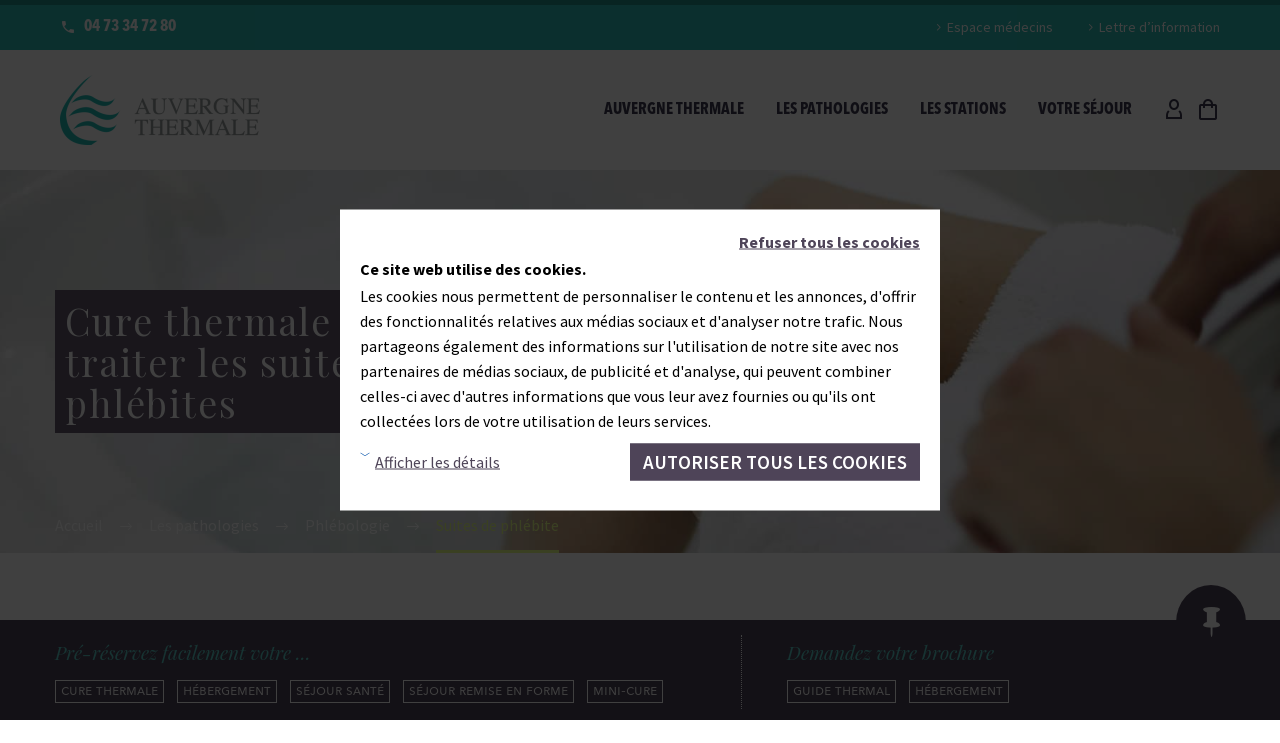

--- FILE ---
content_type: text/html; charset=UTF-8
request_url: https://www.auvergne-thermale.com/les-pathologies/phlebologie/suites-de-phlebite/
body_size: 19956
content:
<!DOCTYPE html>
<!--[if IE 7]>
<html class="ie ie7" lang="fr-FR" xmlns:og="https://ogp.me/ns#" xmlns:fb="https://ogp.me/ns/fb#">
<![endif]-->
<!--[if IE 8]>
<html class="ie ie8" lang="fr-FR" xmlns:og="https://ogp.me/ns#" xmlns:fb="https://ogp.me/ns/fb#">
<![endif]-->
<!--[if !(IE 7) | !(IE 8) ]><!-->
<html lang="fr-FR" xmlns:og="https://ogp.me/ns#" xmlns:fb="https://ogp.me/ns/fb#">
<!--<![endif]-->
<head>
	<meta charset="UTF-8">
	<meta name="viewport" content="width=device-width, initial-scale=1.0" />
	<link rel="profile" href="https://gmpg.org/xfn/11">
	<link rel="pingback" href="https://www.auvergne-thermale.com/xmlrpc.php">
	<meta name='robots' content='index, follow, max-image-preview:large, max-snippet:-1, max-video-preview:-1' />

<!-- Google Tag Manager for WordPress by gtm4wp.com -->
<script data-cfasync="false" data-pagespeed-no-defer>
	var gtm4wp_datalayer_name = "dataLayer";
	var dataLayer = dataLayer || [];
</script>
<!-- End Google Tag Manager for WordPress by gtm4wp.com -->
	<!-- This site is optimized with the Yoast SEO plugin v26.8 - https://yoast.com/product/yoast-seo-wordpress/ -->
	<title>Cure thermale suites de phlébite - Auvergne Thermale</title>
<link data-rocket-prefetch href="https://consent.cookiebot.com" rel="dns-prefetch">
<link data-rocket-prefetch href="https://www.googletagmanager.com" rel="dns-prefetch">
<link data-rocket-prefetch href="https://bat.bing.com" rel="dns-prefetch">
<link data-rocket-prefetch href="https://fonts.googleapis.com" rel="dns-prefetch">
<link data-rocket-prefetch href="https://static.hotjar.com" rel="dns-prefetch">
<link data-rocket-prefetch href="https://4bbd2942e7b04682a88527d963a2585d.js.ubembed.com" rel="dns-prefetch">
<link data-rocket-prefetch href="https://assets.ubembed.com" rel="dns-prefetch">
<link data-rocket-prefetch href="https://consentcdn.cookiebot.com" rel="dns-prefetch"><link rel="preload" data-rocket-preload as="image" href="https://www.auvergne-thermale.com/wp-content/uploads/2019/02/banner-p14-phlebologie.jpg" fetchpriority="high">
	<meta name="description" content="Découvrez la cure thermale suites de phlébite, une cure en Auvergne où l&#039;éducation thérapeutique en complément des soins thermaux, permet une meilleure connaissance de la maladie. Découvrez où faire cette cure." />
	<link rel="canonical" href="https://www.auvergne-thermale.com/les-pathologies/phlebologie/suites-de-phlebite/" />
	<meta property="og:locale" content="fr_FR" />
	<meta property="og:type" content="article" />
	<meta property="og:title" content="Cure thermale suites de phlébite - Auvergne Thermale" />
	<meta property="og:description" content="Découvrez la cure thermale suites de phlébite, une cure en Auvergne où l&#039;éducation thérapeutique en complément des soins thermaux, permet une meilleure connaissance de la maladie. Découvrez où faire cette cure." />
	<meta property="og:url" content="https://www.auvergne-thermale.com/les-pathologies/phlebologie/suites-de-phlebite/" />
	<meta property="og:site_name" content="Auvergne Thermale" />
	<meta property="article:modified_time" content="2024-06-06T14:44:50+00:00" />
	<meta name="twitter:card" content="summary_large_image" />
	<meta name="twitter:label1" content="Durée de lecture estimée" />
	<meta name="twitter:data1" content="2 minutes" />
	<script type="application/ld+json" class="yoast-schema-graph">{"@context":"https://schema.org","@graph":[{"@type":"WebPage","@id":"https://www.auvergne-thermale.com/les-pathologies/phlebologie/suites-de-phlebite/","url":"https://www.auvergne-thermale.com/les-pathologies/phlebologie/suites-de-phlebite/","name":"Cure thermale suites de phlébite - Auvergne Thermale","isPartOf":{"@id":"https://www.auvergne-thermale.com/#website"},"datePublished":"2018-11-30T14:49:17+00:00","dateModified":"2024-06-06T14:44:50+00:00","description":"Découvrez la cure thermale suites de phlébite, une cure en Auvergne où l'éducation thérapeutique en complément des soins thermaux, permet une meilleure connaissance de la maladie. Découvrez où faire cette cure.","breadcrumb":{"@id":"https://www.auvergne-thermale.com/les-pathologies/phlebologie/suites-de-phlebite/#breadcrumb"},"inLanguage":"fr-FR","potentialAction":[{"@type":"ReadAction","target":["https://www.auvergne-thermale.com/les-pathologies/phlebologie/suites-de-phlebite/"]}]},{"@type":"BreadcrumbList","@id":"https://www.auvergne-thermale.com/les-pathologies/phlebologie/suites-de-phlebite/#breadcrumb","itemListElement":[{"@type":"ListItem","position":1,"name":"Accueil","item":"https://www.auvergne-thermale.com/"},{"@type":"ListItem","position":2,"name":"Les pathologies","item":"https://www.auvergne-thermale.com/les-pathologies/"},{"@type":"ListItem","position":3,"name":"Phlébologie","item":"https://www.auvergne-thermale.com/les-pathologies/phlebologie/"},{"@type":"ListItem","position":4,"name":"Suites de phlébite"}]},{"@type":"WebSite","@id":"https://www.auvergne-thermale.com/#website","url":"https://www.auvergne-thermale.com/","name":"Auvergne Thermale","description":"","potentialAction":[{"@type":"SearchAction","target":{"@type":"EntryPoint","urlTemplate":"https://www.auvergne-thermale.com/?s={search_term_string}"},"query-input":{"@type":"PropertyValueSpecification","valueRequired":true,"valueName":"search_term_string"}}],"inLanguage":"fr-FR"}]}</script>
	<!-- / Yoast SEO plugin. -->


<link rel='dns-prefetch' href='//fonts.googleapis.com' />
<link rel="alternate" type="application/rss+xml" title="Auvergne Thermale &raquo; Flux" href="https://www.auvergne-thermale.com/feed/" />
<link rel="alternate" type="application/rss+xml" title="Auvergne Thermale &raquo; Flux des commentaires" href="https://www.auvergne-thermale.com/comments/feed/" />
<link rel="alternate" title="oEmbed (JSON)" type="application/json+oembed" href="https://www.auvergne-thermale.com/wp-json/oembed/1.0/embed?url=https%3A%2F%2Fwww.auvergne-thermale.com%2Fles-pathologies%2Fphlebologie%2Fsuites-de-phlebite%2F" />
<link rel="alternate" title="oEmbed (XML)" type="text/xml+oembed" href="https://www.auvergne-thermale.com/wp-json/oembed/1.0/embed?url=https%3A%2F%2Fwww.auvergne-thermale.com%2Fles-pathologies%2Fphlebologie%2Fsuites-de-phlebite%2F&#038;format=xml" />
<style id='wp-img-auto-sizes-contain-inline-css' type='text/css'>
img:is([sizes=auto i],[sizes^="auto," i]){contain-intrinsic-size:3000px 1500px}
/*# sourceURL=wp-img-auto-sizes-contain-inline-css */
</style>
<link rel='stylesheet' id='thegem-preloader-css' href='https://www.auvergne-thermale.com/wp-content/themes/thegem/css/thegem-preloader.css?ver=5.10.4.1' type='text/css' media='all' />
<style id='thegem-preloader-inline-css' type='text/css'>

		body:not(.compose-mode) .gem-icon-style-gradient span,
		body:not(.compose-mode) .gem-icon .gem-icon-half-1,
		body:not(.compose-mode) .gem-icon .gem-icon-half-2 {
			opacity: 0 !important;
			}
/*# sourceURL=thegem-preloader-inline-css */
</style>
<link rel='stylesheet' id='thegem-reset-css' href='https://www.auvergne-thermale.com/wp-content/themes/thegem/css/thegem-reset.css?ver=5.10.4.1' type='text/css' media='all' />
<link rel='stylesheet' id='thegem-grid-css' href='https://www.auvergne-thermale.com/wp-content/themes/thegem/css/thegem-grid.css?ver=5.10.4.1' type='text/css' media='all' />
<link rel='stylesheet' id='thegem-custom-header-css' href='https://www.auvergne-thermale.com/wp-content/themes/thegem/css/thegem-custom-header.css?ver=5.10.4.1' type='text/css' media='all' />
<link rel='stylesheet' id='thegem-style-css' href='https://www.auvergne-thermale.com/wp-content/themes/thegem/style.css?ver=6.9' type='text/css' media='all' />
<link rel='stylesheet' id='thegem-widgets-css' href='https://www.auvergne-thermale.com/wp-content/themes/thegem/css/thegem-widgets.css?ver=5.10.4.1' type='text/css' media='all' />
<link rel='stylesheet' id='thegem-new-css-css' href='https://www.auvergne-thermale.com/wp-content/themes/thegem/css/thegem-new-css.css?ver=5.10.4.1' type='text/css' media='all' />
<link rel='stylesheet' id='perevazka-css-css-css' href='https://www.auvergne-thermale.com/wp-content/themes/thegem/css/thegem-perevazka-css.css?ver=5.10.4.1' type='text/css' media='all' />
<link rel='stylesheet' id='thegem-google-fonts-css' href='//fonts.googleapis.com/css?family=Source+Sans+Pro%3A200%2C200italic%2C300%2C300italic%2C400%2C400italic%2C600%2C600italic%2C700%2C700italic%2C900%2C900italic%7CMontserrat%3A100%2C200%2C300%2C400%2C500%2C600%2C700%2C800%2C900%2C100italic%2C200italic%2C300italic%2C400italic%2C500italic%2C600italic%2C700italic%2C800italic%2C900italic%7CPlayfair+Display%3A400%2C500%2C600%2C700%2C800%2C900%2C400italic%2C500italic%2C600italic%2C700italic%2C800italic%2C900italic&#038;subset=cyrillic%2Ccyrillic-ext%2Cgreek%2Cgreek-ext%2Clatin%2Clatin-ext%2Cvietnamese&#038;ver=6.9' type='text/css' media='all' />
<link rel='stylesheet' id='thegem-custom-css' href='https://www.auvergne-thermale.com/wp-content/uploads/thegem/css/custom-sxU6x5rm.css?ver=5.10.4.1' type='text/css' media='all' />
<style id='thegem-custom-inline-css' type='text/css'>
.vc_custom_1750231585953{border-top-width: 5px !important;background-color: #2DBDB6 !important;border-top-style: solid !important;border-color: #218F89 !important;}.vc_custom_1643702266898{padding-top: 25px !important;padding-bottom: 25px !important;}.vc_custom_1750231391356{border-top-width: 1px !important;border-bottom-width: 1px !important;padding-top: 0px !important;padding-bottom: 0px !important;background-color: #f4f6f7 !important;border-top-style: solid !important;border-bottom-style: solid !important;border-color: #dfe5e8 !important;}.vc_custom_1643958216470{padding-top: 18px !important;padding-bottom: 18px !important;}.vc_custom_1643704046907{border-right-width: 1px !important;border-left-width: 1px !important;padding-top: 18px !important;padding-bottom: 18px !important;border-left-color: #dfe5e8 !important;border-left-style: solid !important;border-right-color: #dfe5e8 !important;border-right-style: solid !important;}.vc_custom_1643704070954{padding-top: 18px !important;padding-bottom: 18px !important;}
.vc_custom_1750407234860{margin-top: 0px !important;margin-right: 0px !important;margin-bottom: 0px !important;margin-left: 0px !important;border-top-width: 0px !important;border-right-width: 0px !important;border-bottom-width: 0px !important;border-left-width: 0px !important;padding-top: 20px !important;padding-right: 0px !important;padding-bottom: 0px !important;padding-left: 0px !important;background-color: #2dbdb6 !important;}.vc_custom_1750407211886{margin-top: 0px !important;margin-right: 0px !important;margin-bottom: 0px !important;margin-left: 0px !important;border-top-width: 0px !important;border-right-width: 0px !important;border-bottom-width: 0px !important;border-left-width: 0px !important;padding-top: 0px !important;padding-right: 0px !important;padding-bottom: 0px !important;padding-left: 0px !important;background-color: #9ED5D2 !important;}.vc_custom_1453993000559{padding-right: 0px !important;}.vc_custom_1452867692503{padding-right: 0px !important;padding-left: 0px !important;}.vc_custom_1453993009481{padding-left: 0px !important;}#banner-reduction15 img.vc_single_image-img {
    cursor: pointer !important;
}
#page-title {background-image: url('https://www.auvergne-thermale.com/wp-content/uploads/2019/02/banner-p14-phlebologie.jpg');background-color: #6c7cd0;background-repeat: no-repeat;background-position-x: center;background-position-y: top;background-size: cover;padding-top: 120px;padding-bottom: 120px;}#page-title h1,#page-title .title-rich-content {color: #ffffff;}.page-title-excerpt {color: #ffffff;margin-top: 18px;}#page-title .page-title-title {}#page-title .page-title-title .styled-subtitle.light,#page-title .page-title-excerpt .styled-subtitle.light{ font-family: var(--thegem-to-light-title-font-family); font-style: normal; font-weight: normal;}#page-title .page-title-title .title-main-menu,#page-title .page-title-excerpt .title-main-menu{ font-family: var(--thegem-to-menu-font-family); font-style: var(--thegem-to-menu-font-style); font-weight: var(--thegem-to-menu-font-weight); text-transform: var(--thegem-to-menu-text-transform); font-size: var(--thegem-to-menu-font-size); line-height: var(--thegem-to-menu-line-height); letter-spacing: var(--thegem-to-menu-letter-spacing, 0);}#page-title .page-title-title .title-main-menu.light,#page-title .page-title-excerpt .title-main-menu.light{ font-family: var(--thegem-to-light-title-font-family); font-style: normal; font-weight: normal;}#page-title .page-title-title .title-body,#page-title .page-title-excerpt .title-body{ font-family: var(--thegem-to-body-font-family); font-style: var(--thegem-to-body-font-style); font-weight: var(--thegem-to-body-font-weight); text-transform: var(--thegem-to-body-text-transform, none); font-size: var(--thegem-to-body-font-size); line-height: var(--thegem-to-body-line-height); letter-spacing: var(--thegem-to-body-letter-spacing);}#page-title .page-title-title .title-body.light,#page-title .page-title-excerpt .title-body.light{ font-family: var(--thegem-to-light-title-font-family); font-style: normal; font-weight: normal;}#page-title .page-title-title .title-tiny-body,#page-title .page-title-excerpt .title-tiny-body{ font-family: var(--thegem-to-body-tiny-font-family); font-style: var(--thegem-to-body-tiny-font-style); font-weight: var(--thegem-to-body-tiny-font-weight); text-transform: var(--thegem-to-body-tiny-text-transform, none); font-size: var(--thegem-to-body-tiny-font-size); line-height: var(--thegem-to-body-tiny-line-height); letter-spacing: var(--thegem-to-body-tiny-letter-spacing);}#page-title .page-title-title .title-tiny-body.light,#page-title .page-title-excerpt .title-tiny-body.light{ font-family: var(--thegem-to-light-title-font-family); font-style: normal; font-weight: normal;}.page-title-inner,body .breadcrumbs{padding-left: 0px;padding-right: 0px;}body .page-title-block .breadcrumbs-container{	text-align: left;}.page-breadcrumbs ul li a,.page-breadcrumbs ul li:not(:last-child):after{	color: #99A9B5FF;}.page-breadcrumbs ul li{	color: #3C3950FF;}.page-breadcrumbs ul li a:hover{	color: #3C3950FF;}.block-content {padding-top: 135px;}.block-content:last-of-type {padding-bottom: 110px;}.gem-slideshow,.slideshow-preloader {}#top-area {	display: block;}:root {	--header-builder-light-color: #FFFFFF;}:root {	--header-builder-light-color-hover: #63586e;}@media (max-width: 991px) {#page-title {padding-top: 120px;padding-bottom: 120px;}.page-title-inner, body .breadcrumbs{padding-left: 0px;padding-right: 0px;}.page-title-excerpt {margin-top: 18px;}#page-title .page-title-title {margin-top: 0px;}.block-content {}.block-content:last-of-type {}#top-area {	display: block;}}@media (max-width: 767px) {#page-title {padding-top: 120px;padding-bottom: 120px;}.page-title-inner,body .breadcrumbs{padding-left: 0px;padding-right: 0px;}.page-title-excerpt {margin-top: 18px;}#page-title .page-title-title {margin-top: 0px;}.block-content {}.block-content:last-of-type {}#top-area {	display: none;}}
/*# sourceURL=thegem-custom-inline-css */
</style>
<link rel='stylesheet' id='js_composer_front-css' href='https://www.auvergne-thermale.com/wp-content/plugins/js_composer/assets/css/js_composer.min.css?ver=8.7.2' type='text/css' media='all' />
<link rel='stylesheet' id='thegem_js_composer_front-css' href='https://www.auvergne-thermale.com/wp-content/themes/thegem/css/thegem-js_composer_columns.css?ver=5.10.4.1' type='text/css' media='all' />
<link rel='stylesheet' id='thegem-additional-blog-1-css' href='https://www.auvergne-thermale.com/wp-content/themes/thegem/css/thegem-additional-blog-1.css?ver=5.10.4.1' type='text/css' media='all' />
<link rel='stylesheet' id='icons-material-css' href='https://www.auvergne-thermale.com/wp-content/themes/thegem/css/icons-material.css?ver=5.10.4.1' type='text/css' media='all' />
<link rel='stylesheet' id='thegem-te-infotext-css' href='https://www.auvergne-thermale.com/wp-content/plugins/thegem-elements/inc/templates/elements/infotext/css/infotext.css?ver=6.9' type='text/css' media='all' />
<link rel='stylesheet' id='thegem-te-menu-secondary-css' href='https://www.auvergne-thermale.com/wp-content/plugins/thegem-elements/inc/templates/elements/menu-secondary/css/menu-secondary.css?ver=6.9' type='text/css' media='all' />
<link rel='stylesheet' id='thegem-te-logo-css' href='https://www.auvergne-thermale.com/wp-content/plugins/thegem-elements/inc/templates/elements/logo/css/logo.css?ver=6.9' type='text/css' media='all' />
<link rel='stylesheet' id='thegem-te-menu-css' href='https://www.auvergne-thermale.com/wp-content/plugins/thegem-elements/inc/templates/elements/menu/css/menu.css?ver=6.9' type='text/css' media='all' />
<link rel='stylesheet' id='thegem-te-menu-default-css' href='https://www.auvergne-thermale.com/wp-content/plugins/thegem-elements/inc/templates/elements/menu/css/menu-default.css?ver=6.9' type='text/css' media='all' />
<link rel='stylesheet' id='thegem-te-menu-mobile-default-css' href='https://www.auvergne-thermale.com/wp-content/plugins/thegem-elements/inc/templates/elements/menu/css/menu-mobile-default.css?ver=6.9' type='text/css' media='all' />
<link rel='stylesheet' id='icons-thegem-header-css' href='https://www.auvergne-thermale.com/wp-content/themes/thegem/css/icons-thegem-header.css?ver=5.10.4.1' type='text/css' media='all' />
<link rel='stylesheet' id='thegem-te-icon-css' href='https://www.auvergne-thermale.com/wp-content/plugins/thegem-elements/inc/templates/elements/icon/css/icon.css?ver=6.9' type='text/css' media='all' />
<link rel='stylesheet' id='thegem-te-account-css' href='https://www.auvergne-thermale.com/wp-content/plugins/thegem-elements/inc/templates/elements/account/css/account.css?ver=6.9' type='text/css' media='all' />
<link rel='stylesheet' id='thegem-te-wishlist-css' href='https://www.auvergne-thermale.com/wp-content/plugins/thegem-elements/inc/templates/elements/wishlist/css/wishlist.css?ver=6.9' type='text/css' media='all' />
<link rel='stylesheet' id='thegem-te-cart-css' href='https://www.auvergne-thermale.com/wp-content/plugins/thegem-elements/inc/templates/elements/cart/css/cart.css?ver=6.9' type='text/css' media='all' />
<link rel='stylesheet' id='thegem-te-search-css' href='https://www.auvergne-thermale.com/wp-content/plugins/thegem-elements/inc/templates/elements/search/css/search.css?ver=6.9' type='text/css' media='all' />
<link rel='stylesheet' id='thegem-te-search-fullscreen-css' href='https://www.auvergne-thermale.com/wp-content/plugins/thegem-elements/inc/templates/elements/search/css/thegem-fullscreen-search.css?ver=6.9' type='text/css' media='all' />
<link rel='stylesheet' id='icons-elegant-css' href='https://www.auvergne-thermale.com/wp-content/themes/thegem/css/icons-elegant.css?ver=5.10.4.1' type='text/css' media='all' />
<link rel='stylesheet' id='jquery-fancybox-css' href='https://www.auvergne-thermale.com/wp-content/themes/thegem/js/fancyBox/jquery.fancybox.min.css?ver=5.10.4.1' type='text/css' media='all' />
<link rel='stylesheet' id='thegem-vc_elements-css' href='https://www.auvergne-thermale.com/wp-content/themes/thegem/css/thegem-vc_elements.css?ver=5.10.4.1' type='text/css' media='all' />
<style id='wp-emoji-styles-inline-css' type='text/css'>

	img.wp-smiley, img.emoji {
		display: inline !important;
		border: none !important;
		box-shadow: none !important;
		height: 1em !important;
		width: 1em !important;
		margin: 0 0.07em !important;
		vertical-align: -0.1em !important;
		background: none !important;
		padding: 0 !important;
	}
/*# sourceURL=wp-emoji-styles-inline-css */
</style>
<link rel='stylesheet' id='wp-faq-schema-jquery-ui-css' href='https://www.auvergne-thermale.com/wp-content/plugins/faq-schema-for-pages-and-posts//css/jquery-ui.css?ver=2.0.0' type='text/css' media='all' />
<style id='woocommerce-inline-inline-css' type='text/css'>
.woocommerce form .form-row .required { visibility: visible; }
/*# sourceURL=woocommerce-inline-inline-css */
</style>
<link rel='stylesheet' id='thegem-woocommerce-minicart-css' href='https://www.auvergne-thermale.com/wp-content/themes/thegem/css/thegem-woocommerce-minicart.css?ver=5.10.4.1' type='text/css' media='all' />
<script type="text/javascript">function fullHeightRow() {
			var fullHeight,
				offsetTop,
				element = document.getElementsByClassName('vc_row-o-full-height')[0];
			if (element) {
				fullHeight = window.innerHeight;
				offsetTop = window.pageYOffset + element.getBoundingClientRect().top;
				if (offsetTop < fullHeight) {
					fullHeight = 100 - offsetTop / (fullHeight / 100);
					element.style.minHeight = fullHeight + 'vh'
				}
			}
		}</script><script type="text/javascript" src="https://www.auvergne-thermale.com/wp-includes/js/jquery/jquery.min.js?ver=3.7.1" id="jquery-core-js"></script>
<script type="text/javascript" src="https://www.auvergne-thermale.com/wp-includes/js/jquery/jquery-migrate.min.js?ver=3.4.1" id="jquery-migrate-js"></script>
<script type="text/javascript" src="https://www.auvergne-thermale.com/wp-content/plugins/thegem-elements/inc/templates/elements/search/js/search.js?ver=6.9" id="thegem-te-search-js"></script>
<script type="text/javascript" src="https://www.auvergne-thermale.com/wp-content/plugins/woocommerce/assets/js/jquery-blockui/jquery.blockUI.min.js?ver=2.7.0-wc.10.4.3" id="wc-jquery-blockui-js" data-wp-strategy="defer"></script>
<script type="text/javascript" id="wc-add-to-cart-js-extra">
/* <![CDATA[ */
var wc_add_to_cart_params = {"ajax_url":"/wp-admin/admin-ajax.php","wc_ajax_url":"/?wc-ajax=%%endpoint%%","i18n_view_cart":"Voir le panier","cart_url":"https://www.auvergne-thermale.com/cart/","is_cart":"","cart_redirect_after_add":"no"};
//# sourceURL=wc-add-to-cart-js-extra
/* ]]> */
</script>
<script type="text/javascript" src="https://www.auvergne-thermale.com/wp-content/plugins/woocommerce/assets/js/frontend/add-to-cart.min.js?ver=10.4.3" id="wc-add-to-cart-js" data-wp-strategy="defer"></script>
<script type="text/javascript" src="https://www.auvergne-thermale.com/wp-content/plugins/woocommerce/assets/js/js-cookie/js.cookie.min.js?ver=2.1.4-wc.10.4.3" id="wc-js-cookie-js" defer="defer" data-wp-strategy="defer"></script>
<script type="text/javascript" id="woocommerce-js-extra">
/* <![CDATA[ */
var woocommerce_params = {"ajax_url":"/wp-admin/admin-ajax.php","wc_ajax_url":"/?wc-ajax=%%endpoint%%","i18n_password_show":"Afficher le mot de passe","i18n_password_hide":"Masquer le mot de passe"};
//# sourceURL=woocommerce-js-extra
/* ]]> */
</script>
<script type="text/javascript" src="https://www.auvergne-thermale.com/wp-content/plugins/woocommerce/assets/js/frontend/woocommerce.min.js?ver=10.4.3" id="woocommerce-js" defer="defer" data-wp-strategy="defer"></script>
<script type="text/javascript" src="https://www.auvergne-thermale.com/wp-content/plugins/js_composer/assets/js/vendors/woocommerce-add-to-cart.js?ver=8.7.2" id="vc_woocommerce-add-to-cart-js-js"></script>
<script type="text/javascript" id="wc-cart-fragments-js-extra">
/* <![CDATA[ */
var wc_cart_fragments_params = {"ajax_url":"/wp-admin/admin-ajax.php","wc_ajax_url":"/?wc-ajax=%%endpoint%%","cart_hash_key":"wc_cart_hash_da1e233f0bd46a51f77a6f9487f11ca7","fragment_name":"wc_fragments_da1e233f0bd46a51f77a6f9487f11ca7","request_timeout":"5000"};
//# sourceURL=wc-cart-fragments-js-extra
/* ]]> */
</script>
<script type="text/javascript" src="https://www.auvergne-thermale.com/wp-content/plugins/woocommerce/assets/js/frontend/cart-fragments.min.js?ver=10.4.3" id="wc-cart-fragments-js" defer="defer" data-wp-strategy="defer"></script>
<script></script><link rel="https://api.w.org/" href="https://www.auvergne-thermale.com/wp-json/" /><link rel="alternate" title="JSON" type="application/json" href="https://www.auvergne-thermale.com/wp-json/wp/v2/pages/658" /><link rel="EditURI" type="application/rsd+xml" title="RSD" href="https://www.auvergne-thermale.com/xmlrpc.php?rsd" />
<meta name="generator" content="WordPress 6.9" />
<meta name="generator" content="WooCommerce 10.4.3" />
<link rel='shortlink' href='https://www.auvergne-thermale.com/?p=658' />

<!-- Google Tag Manager for WordPress by gtm4wp.com -->
<!-- GTM Container placement set to automatic -->
<script data-cfasync="false" data-pagespeed-no-defer>
	var dataLayer_content = {"pagePostType":"page","pagePostType2":"single-page","pagePostAuthor":"admin"};
	dataLayer.push( dataLayer_content );
</script>
<script data-cfasync="false" data-pagespeed-no-defer>
(function(w,d,s,l,i){w[l]=w[l]||[];w[l].push({'gtm.start':
new Date().getTime(),event:'gtm.js'});var f=d.getElementsByTagName(s)[0],
j=d.createElement(s),dl=l!='dataLayer'?'&l='+l:'';j.async=true;j.src=
'//www.googletagmanager.com/gtm.js?id='+i+dl;f.parentNode.insertBefore(j,f);
})(window,document,'script','dataLayer','GTM-N9SJR89');
</script>
<!-- End Google Tag Manager for WordPress by gtm4wp.com -->	<noscript><style>.woocommerce-product-gallery{ opacity: 1 !important; }</style></noscript>
	<meta name="generator" content="Powered by WPBakery Page Builder - drag and drop page builder for WordPress."/>
<link rel="icon" href="https://www.auvergne-thermale.com/wp-content/uploads/2019/03/favicon.ico" sizes="32x32" />
<link rel="icon" href="https://www.auvergne-thermale.com/wp-content/uploads/2019/03/favicon.ico" sizes="192x192" />
<link rel="apple-touch-icon" href="https://www.auvergne-thermale.com/wp-content/uploads/2019/03/favicon.ico" />
<meta name="msapplication-TileImage" content="https://www.auvergne-thermale.com/wp-content/uploads/2019/03/favicon.ico" />
<script>if(document.querySelector('[data-type="vc_custom-css"]')) {document.head.appendChild(document.querySelector('[data-type="vc_custom-css"]'));}</script>    <!-- Hotjar Tracking Code for https://www.auvergne-thermale.com/ -->
    <script>
        (function(h,o,t,j,a,r){
            h.hj=h.hj||function(){(h.hj.q=h.hj.q||[]).push(arguments)};
            h._hjSettings={hjid:3296750,hjsv:6};
            a=o.getElementsByTagName('head')[0];
            r=o.createElement('script');r.async=1;
            r.src=t+h._hjSettings.hjid+j+h._hjSettings.hjsv;
            a.appendChild(r);
        })(window,document,'https://static.hotjar.com/c/hotjar-','.js?sv=');
    </script>
				<script src="https://4bbd2942e7b04682a88527d963a2585d.js.ubembed.com" async></script>
<noscript><style> .wpb_animate_when_almost_visible { opacity: 1; }</style></noscript>
	<link rel='stylesheet' id='wc-blocks-style-css' href='https://www.auvergne-thermale.com/wp-content/plugins/woocommerce/assets/client/blocks/wc-blocks.css?ver=wc-10.4.3' type='text/css' media='all' />
<link rel='stylesheet' id='icons-fontawesome-css' href='https://www.auvergne-thermale.com/wp-content/themes/thegem/css/icons-fontawesome.css?ver=5.10.4.1' type='text/css' media='all' />
<meta name="generator" content="WP Rocket 3.20.3" data-wpr-features="wpr_preconnect_external_domains wpr_oci wpr_desktop" /></head>


<body class="wp-singular page-template-default page page-id-658 page-child parent-pageid-41 wp-theme-thegem theme-thegem woocommerce-no-js notification-hidden-sidebar wpb-js-composer js-comp-ver-8.7.2 vc_responsive">

<!-- GTM Container placement set to automatic -->
<!-- Google Tag Manager (noscript) -->
				<noscript><iframe src="https://www.googletagmanager.com/ns.html?id=GTM-N9SJR89" height="0" width="0" style="display:none;visibility:hidden" aria-hidden="true"></iframe></noscript>
<!-- End Google Tag Manager (noscript) -->
    <!-- Google Tag Manager (noscript) -->
    <noscript><iframe src="https://www.googletagmanager.com/ns.html?id=GTM-N9SJR89"
                      height="0" width="0" style="display:none;visibility:hidden"></iframe></noscript>
    <!-- End Google Tag Manager (noscript) -->
    	<script type="text/javascript">
		var gemSettings = {"isTouch":"","forcedLasyDisabled":"","tabletPortrait":"1","tabletLandscape":"","topAreaMobileDisable":"","parallaxDisabled":"","fillTopArea":"","themePath":"https:\/\/www.auvergne-thermale.com\/wp-content\/themes\/thegem","rootUrl":"https:\/\/www.auvergne-thermale.com","mobileEffectsEnabled":"","isRTL":""};
		(function() {
    function isTouchDevice() {
        return (('ontouchstart' in window) ||
            (navigator.MaxTouchPoints > 0) ||
            (navigator.msMaxTouchPoints > 0));
    }

    window.gemSettings.isTouch = isTouchDevice();

    function userAgentDetection() {
        var ua = navigator.userAgent.toLowerCase(),
        platform = navigator.platform.toLowerCase(),
        UA = ua.match(/(opera|ie|firefox|chrome|version)[\s\/:]([\w\d\.]+)?.*?(safari|version[\s\/:]([\w\d\.]+)|$)/) || [null, 'unknown', 0],
        mode = UA[1] == 'ie' && document.documentMode;

        window.gemBrowser = {
            name: (UA[1] == 'version') ? UA[3] : UA[1],
            version: UA[2],
            platform: {
                name: ua.match(/ip(?:ad|od|hone)/) ? 'ios' : (ua.match(/(?:webos|android)/) || platform.match(/mac|win|linux/) || ['other'])[0]
                }
        };
            }

    window.updateGemClientSize = function() {
        if (window.gemOptions == null || window.gemOptions == undefined) {
            window.gemOptions = {
                first: false,
                clientWidth: 0,
                clientHeight: 0,
                innerWidth: -1
            };
        }

        window.gemOptions.clientWidth = window.innerWidth || document.documentElement.clientWidth;
        if (document.body != null && !window.gemOptions.clientWidth) {
            window.gemOptions.clientWidth = document.body.clientWidth;
        }

        window.gemOptions.clientHeight = window.innerHeight || document.documentElement.clientHeight;
        if (document.body != null && !window.gemOptions.clientHeight) {
            window.gemOptions.clientHeight = document.body.clientHeight;
        }
    };

    window.updateGemInnerSize = function(width) {
        window.gemOptions.innerWidth = width != undefined ? width : (document.body != null ? document.body.clientWidth : 0);
    };

    userAgentDetection();
    window.updateGemClientSize(true);

    window.gemSettings.lasyDisabled = window.gemSettings.forcedLasyDisabled || (!window.gemSettings.mobileEffectsEnabled && (window.gemSettings.isTouch || window.gemOptions.clientWidth <= 800));
})();
		(function() {
    if (window.gemBrowser.name == 'safari') {
        try {
            var safariVersion = parseInt(window.gemBrowser.version);
        } catch(e) {
            var safariVersion = 0;
        }
        if (safariVersion >= 9) {
            window.gemSettings.parallaxDisabled = true;
            window.gemSettings.fillTopArea = true;
        }
    }
})();
		(function() {
    var fullwithData = {
        page: null,
        pageWidth: 0,
        pageOffset: {},
        fixVcRow: true,
        pagePaddingLeft: 0
    };

    function updateFullwidthData() {
        fullwithData.pageOffset = fullwithData.page.getBoundingClientRect();
        fullwithData.pageWidth = parseFloat(fullwithData.pageOffset.width);
        fullwithData.pagePaddingLeft = 0;

        if (fullwithData.page.className.indexOf('vertical-header') != -1) {
            fullwithData.pagePaddingLeft = 45;
            if (fullwithData.pageWidth >= 1600) {
                fullwithData.pagePaddingLeft = 360;
            }
            if (fullwithData.pageWidth < 980) {
                fullwithData.pagePaddingLeft = 0;
            }
        }
    }

    function gem_fix_fullwidth_position(element) {
        if (element == null) {
            return false;
        }

        if (fullwithData.page == null) {
            fullwithData.page = document.getElementById('page');
            updateFullwidthData();
        }

        /*if (fullwithData.pageWidth < 1170) {
            return false;
        }*/

        if (!fullwithData.fixVcRow) {
            return false;
        }

        if (element.previousElementSibling != null && element.previousElementSibling != undefined && element.previousElementSibling.className.indexOf('fullwidth-block') == -1) {
            var elementParentViewportOffset = element.previousElementSibling.getBoundingClientRect();
        } else {
            var elementParentViewportOffset = element.parentNode.getBoundingClientRect();
        }

        /*if (elementParentViewportOffset.top > window.gemOptions.clientHeight) {
            fullwithData.fixVcRow = false;
            return false;
        }*/

        if (element.className.indexOf('vc_row') != -1) {
            var elementMarginLeft = -21;
            var elementMarginRight = -21;
        } else {
            var elementMarginLeft = 0;
            var elementMarginRight = 0;
        }

        var offset = parseInt(fullwithData.pageOffset.left + 0.5) - parseInt((elementParentViewportOffset.left < 0 ? 0 : elementParentViewportOffset.left) + 0.5) - elementMarginLeft + fullwithData.pagePaddingLeft;
        var offsetKey = window.gemSettings.isRTL ? 'right' : 'left';

        element.style.position = 'relative';
        element.style[offsetKey] = offset + 'px';
        element.style.width = fullwithData.pageWidth - fullwithData.pagePaddingLeft + 'px';

        if (element.className.indexOf('vc_row') == -1) {
            element.setAttribute('data-fullwidth-updated', 1);
        }

        if (element.className.indexOf('vc_row') != -1 && element.className.indexOf('vc_section') == -1 && !element.hasAttribute('data-vc-stretch-content')) {
            var el_full = element.parentNode.querySelector('.vc_row-full-width-before');
            var padding = -1 * offset;
            0 > padding && (padding = 0);
            var paddingRight = fullwithData.pageWidth - padding - el_full.offsetWidth + elementMarginLeft + elementMarginRight;
            0 > paddingRight && (paddingRight = 0);
            element.style.paddingLeft = padding + 'px';
            element.style.paddingRight = paddingRight + 'px';
        }
    }

    window.gem_fix_fullwidth_position = gem_fix_fullwidth_position;

    document.addEventListener('DOMContentLoaded', function() {
        var classes = [];

        if (window.gemSettings.isTouch) {
            document.body.classList.add('thegem-touch');
        }

        if (window.gemSettings.lasyDisabled && !window.gemSettings.forcedLasyDisabled) {
            document.body.classList.add('thegem-effects-disabled');
        }
    });

    if (window.gemSettings.parallaxDisabled) {
        var head  = document.getElementsByTagName('head')[0],
            link  = document.createElement('style');
        link.rel  = 'stylesheet';
        link.type = 'text/css';
        link.innerHTML = ".fullwidth-block.fullwidth-block-parallax-fixed .fullwidth-block-background { background-attachment: scroll !important; }";
        head.appendChild(link);
    }
})();

(function() {
    setTimeout(function() {
        var preloader = document.getElementById('page-preloader');
        if (preloader != null && preloader != undefined) {
            preloader.className += ' preloader-loaded';
        }
    }, window.pagePreloaderHideTime || 1000);
})();
	</script>
	


<div  id="page" class="layout-fullwidth header-style-3">

			<a href="#page" class="scroll-top-button">Scroll Top</a>
	
	
	<header  id="site-header" class="site-header header-sticky">
	<div  class="header-wrapper"><div class="header-background">
		<div class="fullwidth-content">
			<div class="thegem-template-wrapper thegem-template-header thegem-template-35778">
									<div class="wpb-content-wrapper"><div class="vc_row-full-width-before"></div><div id="vc_row-697f7f1dc5827" data-vc-full-width="true" data-vc-full-width-init="false" class="vc_row wpb_row vc_row-fluid vc_custom_1750231585953 thegem-custom-697f7f1dc58103105 vc_row-has-fill vc_row-o-equal-height vc_row-o-content-middle vc_row-flex"><div  class="container"><div class="wpb_column vc_column_container vc_col-sm-3 vc_col-xs-12 thegem-custom-697f7f1dc5c3c1324" ><div class="vc_column-inner thegem-custom-inner-697f7f1dc5c3e "><style>
.thegem-template-wrapper .wpb_wrapper.thegem-custom-697f7f1dc5c3c1324{display: flex !important;height: 100%;}.thegem-template-wrapper .wpb_wrapper.thegem-custom-697f7f1dc5c3c1324{flex-direction: row !important;}.thegem-template-wrapper .wpb_wrapper.thegem-custom-697f7f1dc5c3c1324{flex-wrap: wrap !important;}.thegem-template-wrapper .wpb_wrapper.thegem-custom-697f7f1dc5c3c1324{align-items: center !important;}.thegem-template-wrapper .wpb_wrapper.thegem-custom-697f7f1dc5c3c1324{justify-content: flex-start !important;}</style><div class="wpb_wrapper thegem-custom-697f7f1dc5c3c1324"><style>@media screen and (max-width: 1023px) {.thegem-te-infotext.thegem-custom-697f7f1dc5d088900{display: block!important;}}@media screen and (max-width: 767px) {.thegem-te-infotext.thegem-custom-697f7f1dc5d088900{display: block!important;}}@media screen and (max-width: 1023px) {.thegem-te-infotext.thegem-custom-697f7f1dc5d088900{position: relative !important;}}@media screen and (max-width: 767px) {.thegem-te-infotext.thegem-custom-697f7f1dc5d088900{position: relative !important;}}.thegem-te-infotext.thegem-custom-697f7f1dc5d088900{margin: 0;}.thegem-te-infotext.thegem-custom-697f7f1dc5d088900{align-self: center;}.thegem-te-infotext.thegem-custom-697f7f1dc5d088900{padding-left: 5px !important;}@media screen and (max-width: 1023px) {.thegem-te-infotext.thegem-custom-697f7f1dc5d088900{padding-left: 5px !important;}}@media screen and (max-width: 767px) {.thegem-te-infotext.thegem-custom-697f7f1dc5d088900{padding-left: 5px !important;}}.thegem-te-infotext.thegem-custom-697f7f1dc5d088900{padding-right: 5px !important;}@media screen and (max-width: 1023px) {.thegem-te-infotext.thegem-custom-697f7f1dc5d088900{padding-right: 5px !important;}}@media screen and (max-width: 767px) {.thegem-te-infotext.thegem-custom-697f7f1dc5d088900{padding-right: 5px !important;}}.thegem-custom-697f7f1dc5d088900 .gem-icon-half-1 {color: #FFFFFF;}.thegem-custom-697f7f1dc5d088900 .gem-icon-half-2 {color: #FFFFFF;}.thegem-custom-697f7f1dc5d088900 .gem-icon-style-gradient .back-angle {background: linear-gradient( to bottom, #FFFFFF, ); -webkit-text-fill-color: transparent; -webkit-background-clip: text;}.thegem-custom-697f7f1dc5d088900 .gem-icon  {font-size: 16px;}.thegem-custom-697f7f1dc5d088900 .gem-icon:not(.gem-simple-icon) .gem-icon-inner {width: 24px; height: 24px; line-height: 24px;}.thegem-custom-697f7f1dc5d088900 .gem-icon.gem-simple-icon {width: 16px; height: 16px; line-height: 16px;}.thegem-te-infotext.thegem-custom-697f7f1dc5d088900 .thegem-te-info-icon {margin-top:-2px !important;}.thegem-te-infotext.thegem-custom-697f7f1dc5d088900 .thegem-te-info-icon {margin-right:8px !important;}.thegem-te-infotext.thegem-custom-697f7f1dc5d088900 .title-customize {color:#FFFFFF !important;}</style><div class="thegem-te-infotext alignment-left thegem-custom-697f7f1dc5d088900" > <div class="thegem-te-infotext-wrap position--left vertical--center"> <div class="thegem-te-info-icon"> <div class="gem-icon gem-simple-icon gem-icon-pack-material gem-icon-size-custom"> <div class="gem-icon-inner"><span class="gem-icon-half-1"><span class="back-angle">&#xf477;</span></span><span class="gem-icon-half-2"><span class="back-angle">&#xf477;</span></span></div> </div> </div> <div class="thegem-te-info-text"> <div class="thegem-te-info-text__title"> <div class="title-customize title-default" style=""> 04 73 34 72 80 </div> </div> </div> </div> </div></div></div></div><div class="wpb_column vc_column_container vc_col-sm-9 vc_col-xs-12 thegem-custom-697f7f1dc5f6a5733" ><div class="vc_column-inner thegem-custom-inner-697f7f1dc5f6c "><style>
.thegem-template-wrapper .wpb_wrapper.thegem-custom-697f7f1dc5f6a5733{display: flex !important;height: 100%;}.thegem-template-wrapper .wpb_wrapper.thegem-custom-697f7f1dc5f6a5733{flex-direction: row !important;}.thegem-template-wrapper .wpb_wrapper.thegem-custom-697f7f1dc5f6a5733{flex-wrap: wrap !important;}.thegem-template-wrapper .wpb_wrapper.thegem-custom-697f7f1dc5f6a5733{align-items: center !important;}.thegem-template-wrapper .wpb_wrapper.thegem-custom-697f7f1dc5f6a5733{justify-content: flex-start !important;}</style><div class="wpb_wrapper thegem-custom-697f7f1dc5f6a5733"><style>@media screen and (max-width: 1023px) {.thegem-te-menu-secondary.thegem-custom-697f7f1dc6097938{display: none!important;}}@media screen and (max-width: 767px) {.thegem-te-menu-secondary.thegem-custom-697f7f1dc6097938{display: none!important;}}@media screen and (max-width: 1023px) {.thegem-te-menu-secondary.thegem-custom-697f7f1dc6097938{position: relative !important;}}@media screen and (max-width: 767px) {.thegem-te-menu-secondary.thegem-custom-697f7f1dc6097938{position: relative !important;}}.thegem-te-menu-secondary.thegem-custom-697f7f1dc6097938{margin: 0; margin-left: auto; left:auto; right:auto; transform: none;}.thegem-te-menu-secondary.thegem-custom-697f7f1dc6097938{align-self: center;}.thegem-te-menu-secondary.thegem-custom-697f7f1dc6097938{padding-left: 5px !important;}@media screen and (max-width: 1023px) {.thegem-te-menu-secondary.thegem-custom-697f7f1dc6097938{padding-left: 5px !important;}}@media screen and (max-width: 767px) {.thegem-te-menu-secondary.thegem-custom-697f7f1dc6097938{padding-left: 5px !important;}}.thegem-te-menu-secondary.thegem-custom-697f7f1dc6097938{padding-right: 5px !important;}@media screen and (max-width: 1023px) {.thegem-te-menu-secondary.thegem-custom-697f7f1dc6097938{padding-right: 5px !important;}}@media screen and (max-width: 767px) {.thegem-te-menu-secondary.thegem-custom-697f7f1dc6097938{padding-right: 5px !important;}}.thegem-te-menu-secondary.thegem-custom-697f7f1dc6097938 .thegem-te-menu-secondary-dropdown .dropdown-item__wrapper ul > li > a {color: #FFFFFF;}.thegem-te-menu-secondary.thegem-custom-697f7f1dc6097938 .thegem-te-menu-secondary-nav ul.nav-menu > li > a {color: #FFFFFF;}.thegem-te-menu-secondary.thegem-custom-697f7f1dc6097938 .thegem-te-menu-secondary-nav ul.nav-menu > li.menu-item-has-children {margin-bottom: -20px; padding-bottom: 20px;}.thegem-te-menu-secondary.thegem-custom-697f7f1dc6097938 .thegem-te-menu-secondary-dropdown .dropdown-item {margin-bottom: -20px; padding-bottom: 20px;}.thegem-te-menu-secondary.thegem-custom-697f7f1dc6097938 .thegem-te-menu-secondary-dropdown .dropdown-item__wrapper {padding-top: px;}.thegem-te-menu-secondary.thegem-custom-697f7f1dc6097938 .thegem-te-menu-secondary-dropdown .dropdown-item__wrapper {padding-right: px;}.thegem-te-menu-secondary.thegem-custom-697f7f1dc6097938 .thegem-te-menu-secondary-dropdown .dropdown-item__wrapper {padding-bottom: px;}.thegem-te-menu-secondary.thegem-custom-697f7f1dc6097938 .thegem-te-menu-secondary-dropdown .dropdown-item__wrapper {padding-left: px; margin-left: -px; min-width: calc(100% + px);}</style><div class="thegem-te-menu-secondary thegem-custom-697f7f1dc6097938" > <div class="thegem-te-menu-secondary-nav"> <ul id="menu-header" class="nav-menu styled"><li id="menu-item-35780" class="menu-item menu-item-type-post_type menu-item-object-page menu-item-35780"><a href="https://www.auvergne-thermale.com/espace-medecins/">Espace médecins</a></li>
<li id="menu-item-35781" class="menu-item menu-item-type-post_type menu-item-object-page menu-item-35781"><a href="https://www.auvergne-thermale.com/auvergne-thermale/lettre-information/">Lettre d’information</a></li>
</ul> </div> </div></div></div></div></div></div><div class="vc_row-full-width vc_clearfix"></div><div class="vc_row-full-width-before"></div><div id="vc_row-697f7f1dc7881" data-vc-full-width="true" data-vc-full-width-init="false" class="vc_row wpb_row vc_row-fluid vc_custom_1643702266898 thegem-custom-697f7f1dc78717693 vc_row-o-equal-height vc_row-o-content-middle vc_row-flex"><div class="container"><div class="wpb_column vc_column_container vc_col-sm-12 vc_col-xs-12 thegem-custom-697f7f1dc7b304464" ><div class="vc_column-inner thegem-custom-inner-697f7f1dc7b32 "><style>
.thegem-template-wrapper .wpb_wrapper.thegem-custom-697f7f1dc7b304464{display: flex !important;height: 100%;}.thegem-template-wrapper .wpb_wrapper.thegem-custom-697f7f1dc7b304464{flex-direction: row !important;}.thegem-template-wrapper .wpb_wrapper.thegem-custom-697f7f1dc7b304464{flex-wrap: wrap !important;}.thegem-template-wrapper .wpb_wrapper.thegem-custom-697f7f1dc7b304464{align-items: center !important;}.thegem-template-wrapper .wpb_wrapper.thegem-custom-697f7f1dc7b304464{justify-content: flex-start !important;}</style><div class="wpb_wrapper thegem-custom-697f7f1dc7b304464"><style>@media screen and (max-width: 1023px) {.thegem-te-logo.thegem-custom-697f7f1dc80778691{display: block!important;}}@media screen and (max-width: 767px) {.thegem-te-logo.thegem-custom-697f7f1dc80778691{display: block!important;}}@media screen and (max-width: 1023px) {.thegem-te-logo.thegem-custom-697f7f1dc80778691{position: absolute !important;}}@media screen and (max-width: 767px) {.thegem-te-logo.thegem-custom-697f7f1dc80778691{position: absolute !important;}}@media screen and (max-width: 1023px) {.thegem-te-logo.thegem-custom-697f7f1dc80778691{order: 3 !important;}}.thegem-te-logo.thegem-custom-697f7f1dc80778691{margin: 0; margin-right: auto; left:auto; right:auto; transform: none;}@media screen and (max-width: 1023px) {.thegem-te-logo.thegem-custom-697f7f1dc80778691{left: 50%; transform: translateX(-50%); right: auto;}}@media screen and (max-width: 767px) {.thegem-te-logo.thegem-custom-697f7f1dc80778691{left: 50%; transform: translateX(-50%); right: auto;}}.thegem-te-logo.thegem-custom-697f7f1dc80778691{align-self: center;}.thegem-te-logo.thegem-custom-697f7f1dc80778691{padding-left: 5px !important;}@media screen and (max-width: 1023px) {.thegem-te-logo.thegem-custom-697f7f1dc80778691{padding-left: 5px !important;}}@media screen and (max-width: 767px) {.thegem-te-logo.thegem-custom-697f7f1dc80778691{padding-left: 5px !important;}}.thegem-te-logo.thegem-custom-697f7f1dc80778691{padding-right: 5px !important;}@media screen and (max-width: 1023px) {.thegem-te-logo.thegem-custom-697f7f1dc80778691{padding-right: 5px !important;}}@media screen and (max-width: 767px) {.thegem-te-logo.thegem-custom-697f7f1dc80778691{padding-right: 5px !important;}}</style><div class="thegem-te-logo desktop-view thegem-custom-697f7f1dc80778691" data-tablet-landscape="default" data-tablet-portrait="mobile"> <div class="site-logo"> <a href="https://www.auvergne-thermale.com/" target="_self" rel="home" aria-label="Homepage"> <span class="logo"> <span class="logo desktop"> <img src="https://www.auvergne-thermale.com/wp-content/uploads/thegem/logos/logo_c79b38c53f206f949fae0c92ac38e2cf_1x.png" srcset="https://www.auvergne-thermale.com/wp-content/uploads/thegem/logos/logo_c79b38c53f206f949fae0c92ac38e2cf_1x.png 1x,https://www.auvergne-thermale.com/wp-content/uploads/thegem/logos/logo_c79b38c53f206f949fae0c92ac38e2cf_2x.png 2x,https://www.auvergne-thermale.com/wp-content/uploads/thegem/logos/logo_c79b38c53f206f949fae0c92ac38e2cf_3x.png 3x" alt="Auvergne Thermale" style="width:200px;" class="tgp-exclude default"/> </span> <span class="logo mobile"> <img src="https://www.auvergne-thermale.com/wp-content/uploads/thegem/logos/logo_e4f5fd6cd5a54ff317ed510f93b723c7_1x.png" srcset="https://www.auvergne-thermale.com/wp-content/uploads/thegem/logos/logo_e4f5fd6cd5a54ff317ed510f93b723c7_1x.png 1x,https://www.auvergne-thermale.com/wp-content/uploads/thegem/logos/logo_e4f5fd6cd5a54ff317ed510f93b723c7_2x.png 2x,https://www.auvergne-thermale.com/wp-content/uploads/thegem/logos/logo_e4f5fd6cd5a54ff317ed510f93b723c7_3x.png 3x" alt="Auvergne Thermale" style="width:132px;" class="tgp-exclude small"/> </span> </span> </a> </div> </div> <script type="text/javascript"> (function($){ let tabletLandscapeMaxWidth = 1212, tabletLandscapeMinWidth = 980, tabletPortraitMaxWidth = 979, tabletPortraitMinWidth = 768, viewportWidth = window.innerWidth; $('.thegem-te-logo').each(function (i, el) { if ($(this).data("tablet-landscape") === 'default' && viewportWidth >= tabletLandscapeMinWidth && viewportWidth <= tabletLandscapeMaxWidth) { $(this).removeClass('mobile-view').addClass('desktop-view'); } else if ($(this).data("tablet-portrait") === 'default' && viewportWidth >= tabletPortraitMinWidth && viewportWidth <= tabletPortraitMaxWidth) { $(this).removeClass('mobile-view').addClass('desktop-view'); } else if (viewportWidth <= tabletLandscapeMaxWidth) { $(this).removeClass('desktop-view').addClass('mobile-view'); } else { $(this).removeClass('mobile-view').addClass('desktop-view'); } }); })(jQuery); </script><style>@media screen and (max-width: 1023px) {.thegem-te-menu.thegem-custom-697f7f1dc818e3606{display: block!important;}}@media screen and (max-width: 767px) {.thegem-te-menu.thegem-custom-697f7f1dc818e3606{display: block!important;}}@media screen and (max-width: 1023px) {.thegem-te-menu.thegem-custom-697f7f1dc818e3606{position: relative !important;}}@media screen and (max-width: 767px) {.thegem-te-menu.thegem-custom-697f7f1dc818e3606{position: relative !important;}}@media screen and (max-width: 1023px) {.thegem-te-menu.thegem-custom-697f7f1dc818e3606{order: 5 !important;}}.thegem-te-menu.thegem-custom-697f7f1dc818e3606{margin: 0;}.thegem-te-menu.thegem-custom-697f7f1dc818e3606{align-self: center;}.thegem-te-menu.thegem-custom-697f7f1dc818e3606{padding-left: 5px !important;}@media screen and (max-width: 1023px) {.thegem-te-menu.thegem-custom-697f7f1dc818e3606{padding-left: 10px !important;}}@media screen and (max-width: 767px) {.thegem-te-menu.thegem-custom-697f7f1dc818e3606{padding-left: 10px !important;}}.thegem-te-menu.thegem-custom-697f7f1dc818e3606{padding-right: 25px !important;}@media screen and (max-width: 1023px) {.thegem-te-menu.thegem-custom-697f7f1dc818e3606{padding-right: 5px !important;}}@media screen and (max-width: 767px) {.thegem-te-menu.thegem-custom-697f7f1dc818e3606{padding-right: 5px !important;}}.thegem-te-menu.thegem-custom-697f7f1dc818e3606{width: fit-content; min-height: auto !important;}.thegem-te-menu.thegem-custom-697f7f1dc818e3606{width: fit-content !important;}.thegem-te-menu.thegem-custom-697f7f1dc818e3606 .thegem-te-menu {width: fit-content !important;}@media screen and (max-width: 1212px) {.thegem-te-menu.thegem-custom-697f7f1dc818e3606{width: fit-content !important; }}@media screen and (max-width: 1212px) {.thegem-te-menu.thegem-custom-697f7f1dc818e3606 .thegem-te-menu {width: fit-content !important; }}@media screen and (max-width: 979px) {.thegem-te-menu.thegem-custom-697f7f1dc818e3606{width: fit-content !important; }}@media screen and (max-width: 979px) {.thegem-te-menu.thegem-custom-697f7f1dc818e3606 .thegem-te-menu {width: fit-content !important; }}@media screen and (max-width: 767px) {.thegem-te-menu.thegem-custom-697f7f1dc818e3606{width: fit-content !important; }}@media screen and (max-width: 767px) {.thegem-te-menu.thegem-custom-697f7f1dc818e3606 .thegem-te-menu {width: fit-content !important; }}.thegem-te-menu.thegem-custom-697f7f1dc818e3606 .thegem-te-menu__default.desktop-view ul.nav-menu > li.menu-item-has-children, .thegem-te-menu.thegem-custom-697f7f1dc818e3606 .thegem-te-menu__default.desktop-view ul.nav-menu > li.megamenu-template-enable {margin-bottom: -20px; padding-bottom: 20px;}.thegem-te-menu.thegem-custom-697f7f1dc818e3606 .thegem-te-menu-mobile__default.mobile-view .dl-menu, .thegem-te-menu.thegem-custom-697f7f1dc818e3606 .thegem-te-menu-mobile__default.mobile-view > .dl-submenu {top: calc(100% + 20px);}.thegem-te-menu.thegem-custom-697f7f1dc818e3606 nav.desktop-view ul.nav-menu > li:not(.megamenu-enable) > ul > li a {padding-top: px;}.thegem-te-menu.thegem-custom-697f7f1dc818e3606 nav.desktop-view ul.nav-menu > li:not(.megamenu-enable) > ul > li a {padding-right: px;}.thegem-te-menu.thegem-custom-697f7f1dc818e3606 nav.desktop-view ul.nav-menu > li:not(.megamenu-enable) > ul > li a {padding-bottom: px;}.thegem-te-menu.thegem-custom-697f7f1dc818e3606 nav.desktop-view ul.nav-menu > li:not(.megamenu-enable) > ul > li a {padding-left: px;}</style><div class="thegem-te-menu thegem-custom-697f7f1dc818e3606 style-hover-text style-hover-type-text-color style-active-framed style-active-type-frame-default" > <nav id="thegem-custom-697f7f1dc818e3606" class="desktop-view thegem-te-menu__default thegem-te-menu-mobile__default " data-tablet-landscape="default" data-tablet-portrait="mobile" data-desktop-breakpoint="1212" data-tablet-breakpoint="980" data-mobile-breakpoint="768" role="navigation" aria-label="thegem-custom-697f7f1dc818e3606"> <script type="text/javascript"> // <![CDATA[ (function ($) { const tabletLandscapeMaxWidth = 1212; const tabletLandscapeMinWidth = 980; const tabletPortraitMaxWidth = 979; const tabletPortraitMinWidth = 768; let viewportWidth = $(window).width(); let menu = $('#thegem-custom-697f7f1dc818e3606'); if (menu.data("tablet-landscape") === 'default' && viewportWidth >= tabletLandscapeMinWidth && viewportWidth <= tabletLandscapeMaxWidth) { menu.removeClass('mobile-view').addClass('desktop-view'); } else if (menu.data("tablet-portrait") === 'default' && viewportWidth >= tabletPortraitMinWidth && viewportWidth <= tabletPortraitMaxWidth) { menu.removeClass('mobile-view').addClass('desktop-view'); } else if (viewportWidth <= tabletLandscapeMaxWidth) { menu.removeClass('desktop-view').addClass('mobile-view'); } else { menu.removeClass('mobile-view').addClass('desktop-view'); } })(jQuery); // ]]&gt; </script> <button class="menu-toggle dl-trigger"> Menu <span class="menu-line-1"></span><span class="menu-line-2"></span><span class="menu-line-3"></span> </button> <ul id="menu-principal" class="nav-menu dl-menu nav-menu--stretch styled"><li id="menu-item-58" class="menu-item menu-item-type-post_type menu-item-object-page menu-item-has-children menu-item-parent menu-item-58 megamenu-enable megamenu-style-default megamenu-first-element"><a href="https://www.auvergne-thermale.com/auvergne-thermale/" class=" ">Auvergne Thermale</a><span class="menu-item-parent-toggle"></span>
<ul class="sub-menu styled megamenu-masonry dl-submenu" data-megamenu-columns="2" style="background-image:url(https://www.auvergne-thermale.com/wp-content/uploads/2019/03/menu-b.png); background-position:right top; padding-left:50px; padding-right:550px; padding-top:40px; padding-bottom:100px; "> <li class="megamenu-new-row"></li><li id="menu-item-169" class="menu-item menu-item-type-custom menu-item-object-custom menu-item-has-children menu-item-parent menu-item-169 megamenu-first-element" style="width: 300px;" ><span class="megamenu-column-header"><a href="#">Tout savoir sur</a></span><span class="menu-item-parent-toggle"></span> <ul class="sub-menu styled megamenu-masonry dl-submenu"> <li id="menu-item-168" class="menu-item menu-item-type-post_type menu-item-object-page menu-item-168"><a href="https://www.auvergne-thermale.com/auvergne-thermale/les-actualites/">L&rsquo;actualité thermale</a></li> <li id="menu-item-159" class="menu-item menu-item-type-post_type menu-item-object-page menu-item-159 mobile-clickable"><a href="https://www.auvergne-thermale.com/auvergne-thermale/le-thermalisme-en-auvergne/">Le thermalisme en Auvergne</a></li> <li id="menu-item-160" class="menu-item menu-item-type-post_type menu-item-object-page menu-item-160 mobile-clickable"><a href="https://www.auvergne-thermale.com/auvergne-thermale/les-eaux-thermales-dauvergne/">Les eaux thermales d’Auvergne</a></li> <li id="menu-item-161" class="menu-item menu-item-type-post_type menu-item-object-page menu-item-161 mobile-clickable"><a href="https://www.auvergne-thermale.com/auvergne-thermale/les-principaux-soins-thermaux/">Les principaux soins thermaux</a></li> <li id="menu-item-162" class="menu-item menu-item-type-post_type menu-item-object-page menu-item-162 mobile-clickable"><a href="https://www.auvergne-thermale.com/auvergne-thermale/les-missions-de-thermauvergne/">Les missions de Thermauvergne</a></li> <li id="menu-item-30828" class="menu-item menu-item-type-post_type menu-item-object-page menu-item-30828"><a href="https://www.auvergne-thermale.com/emission-en-peignoir/">Emission en Peignoir</a></li> </ul>
</li> <li id="menu-item-164" class="menu-item menu-item-type-post_type menu-item-object-page menu-item-has-children menu-item-parent menu-item-164" style="width: 300px;" ><span class="megamenu-column-header"><a href="https://www.auvergne-thermale.com/auvergne-thermale/les-engagements/">Les engagements</a></span><span class="menu-item-parent-toggle"></span> <ul class="sub-menu styled megamenu-masonry dl-submenu"> <li id="menu-item-165" class="menu-item menu-item-type-post_type menu-item-object-page menu-item-165"><a href="https://www.auvergne-thermale.com/auvergne-thermale/les-engagements/la-medecine-thermale/">La médecine thermale</a></li> <li id="menu-item-166" class="menu-item menu-item-type-post_type menu-item-object-page menu-item-166"><a href="https://www.auvergne-thermale.com/auvergne-thermale/les-engagements/la-recherche/">La recherche</a></li> <li id="menu-item-167" class="menu-item menu-item-type-post_type menu-item-object-page menu-item-167"><a href="https://www.auvergne-thermale.com/auvergne-thermale/les-engagements/hygiene-et-qualite/">Hygiène et qualité</a></li> <li id="menu-item-34555" class="menu-item menu-item-type-post_type menu-item-object-page menu-item-34555"><a href="https://www.auvergne-thermale.com/auvergne-thermale/les-engagements/hebergement-de-qualite/">Hébergement de qualité</a></li> </ul>
</li>
</ul>
</li>
<li id="menu-item-59" class="menu-item menu-item-type-post_type menu-item-object-page current-page-ancestor menu-item-has-children menu-item-parent menu-item-59 megamenu-enable megamenu-style-default megamenu-first-element"><a href="https://www.auvergne-thermale.com/les-pathologies/" class=" ">Les pathologies</a><span class="menu-item-parent-toggle"></span>
<ul class="sub-menu styled dl-submenu" data-megamenu-columns="2" style="background-image:url(https://www.auvergne-thermale.com/wp-content/uploads/2019/03/menu-c.png); background-position:right top; padding-left:40px; padding-right:550px; padding-top:40px; padding-bottom:20px; "> <li id="menu-item-30103" class="menu-item menu-item-type-custom menu-item-object-custom menu-item-has-children menu-item-parent menu-item-30103 megamenu-first-element" style="width: 300px;" ><span class="megamenu-column-header"><a href="#" class="mega-no-link">Classique</a></span><span class="menu-item-parent-toggle"></span> <ul class="sub-menu styled dl-submenu"> <li id="menu-item-208" class="menu-item menu-item-type-post_type menu-item-object-page menu-item-208"><a href="https://www.auvergne-thermale.com/les-pathologies/rhumatologie/">Rhumatologie</a></li> <li id="menu-item-209" class="menu-item menu-item-type-post_type menu-item-object-page menu-item-209"><a href="https://www.auvergne-thermale.com/les-pathologies/voies-respiratoires/">Voies respiratoires</a></li> <li id="menu-item-210" class="menu-item menu-item-type-post_type menu-item-object-page menu-item-210"><a href="https://www.auvergne-thermale.com/les-pathologies/dermatologie/">Dermatologie</a></li> <li id="menu-item-211" class="menu-item menu-item-type-post_type menu-item-object-page menu-item-211"><a href="https://www.auvergne-thermale.com/les-pathologies/appareil-digestif-et-maladies-metaboliques/">Appareil digestif et Maladies métaboliques</a></li> <li id="menu-item-30105" class="menu-item menu-item-type-post_type menu-item-object-page menu-item-30105"><a href="https://www.auvergne-thermale.com/les-pathologies/maladies-cardio-arterielles/">Maladies cardio-artérielles</a></li> <li id="menu-item-30106" class="menu-item menu-item-type-post_type menu-item-object-page menu-item-30106"><a href="https://www.auvergne-thermale.com/les-pathologies/neurologie/">Neurologie</a></li> </ul>
</li> <li id="menu-item-217" class="menu-item menu-item-type-custom menu-item-object-custom menu-item-has-children menu-item-parent menu-item-217" style="width: 300px;" ><span class="megamenu-column-header"><a href="#" class="mega-no-link">Spécifiques</a></span><span class="menu-item-parent-toggle"></span> <ul class="sub-menu styled dl-submenu"> <li id="menu-item-30104" class="menu-item menu-item-type-post_type menu-item-object-page menu-item-30104"><a href="https://www.auvergne-thermale.com/les-pathologies/gynecologie/">Gynécologie</a></li> <li id="menu-item-216" class="menu-item menu-item-type-post_type menu-item-object-page menu-item-216"><a href="https://www.auvergne-thermale.com/les-pathologies/affections-psychosomatiques/">Affections psychosomatiques</a></li> <li id="menu-item-213" class="menu-item menu-item-type-post_type menu-item-object-page current-page-ancestor menu-item-213"><a href="https://www.auvergne-thermale.com/les-pathologies/phlebologie/">Phlébologie</a></li> <li id="menu-item-215" class="menu-item menu-item-type-post_type menu-item-object-page menu-item-215"><a href="https://www.auvergne-thermale.com/les-pathologies/appareil-urinaire-et-maladies-metaboliques/">Appareil urinaire et maladies métaboliques</a></li> <li id="menu-item-214" class="menu-item menu-item-type-post_type menu-item-object-page menu-item-214"><a href="https://www.auvergne-thermale.com/les-pathologies/affections-bucco-linguales/">Affections bucco-linguales</a></li> <li id="menu-item-30107" class="menu-item menu-item-type-post_type menu-item-object-page menu-item-30107"><a href="https://www.auvergne-thermale.com/les-pathologies/troubles-de-developpement-de-lenfant/">Troubles de développement de l’enfant</a></li> </ul>
</li>
</ul>
</li>
<li id="menu-item-63" class="menu-item menu-item-type-post_type menu-item-object-page menu-item-has-children menu-item-parent menu-item-63 megamenu-enable megamenu-style-default megamenu-first-element"><a href="https://www.auvergne-thermale.com/les-stations/" class=" ">Les stations</a><span class="menu-item-parent-toggle"></span>
<ul class="sub-menu styled dl-submenu" data-megamenu-columns="3" style="background-image:url(https://www.auvergne-thermale.com/wp-content/uploads/2019/03/menu-d.png); background-position:right top; padding-left:20px; padding-right:500px; padding-top:40px; padding-bottom:40px; "> <li id="menu-item-194" class="menu-item menu-item-type-custom menu-item-object-custom menu-item-has-children menu-item-parent menu-item-194 megamenu-first-element" style="width: 300px;" ><span class="megamenu-column-header"><a href="#">Puy-de-Dôme</a></span><span class="menu-item-parent-toggle"></span> <ul class="sub-menu styled dl-submenu"> <li id="menu-item-199" class="menu-item menu-item-type-post_type menu-item-object-page menu-item-199 mobile-clickable"><a href="https://www.auvergne-thermale.com/les-stations/la-bourboule/">La Bourboule</a></li> <li id="menu-item-198" class="menu-item menu-item-type-post_type menu-item-object-page menu-item-198 mobile-clickable"><a href="https://www.auvergne-thermale.com/les-stations/chateauneuf-les-bains/">Châteauneuf-les-Bains</a></li> <li id="menu-item-197" class="menu-item menu-item-type-post_type menu-item-object-page menu-item-197 mobile-clickable"><a href="https://www.auvergne-thermale.com/les-stations/chatel-guyon/">Châtel-Guyon</a></li> <li id="menu-item-196" class="menu-item menu-item-type-post_type menu-item-object-page menu-item-196 mobile-clickable"><a href="https://www.auvergne-thermale.com/les-stations/le-mont-dore/">Le Mont-Dore</a></li> <li id="menu-item-195" class="menu-item menu-item-type-post_type menu-item-object-page menu-item-195 mobile-clickable"><a href="https://www.auvergne-thermale.com/les-stations/royat-chamalieres/">Royat-Chamalières</a></li> </ul>
</li> <li id="menu-item-200" class="menu-item menu-item-type-custom menu-item-object-custom menu-item-has-children menu-item-parent menu-item-200" style="width: 300px;" ><span class="megamenu-column-header"><a href="#">Allier</a></span><span class="menu-item-parent-toggle"></span> <ul class="sub-menu styled dl-submenu"> <li id="menu-item-203" class="menu-item menu-item-type-post_type menu-item-object-page menu-item-203 mobile-clickable"><a href="https://www.auvergne-thermale.com/les-stations/bourbon-larchambault/">Bourbon-l’Archambault</a></li> <li id="menu-item-202" class="menu-item menu-item-type-post_type menu-item-object-page menu-item-202 mobile-clickable"><a href="https://www.auvergne-thermale.com/les-stations/neris-les-bains/">Néris-les-Bains</a></li> <li id="menu-item-201" class="menu-item menu-item-type-post_type menu-item-object-page menu-item-201 mobile-clickable"><a href="https://www.auvergne-thermale.com/les-stations/vichy/">Vichy</a></li> </ul>
</li> <li id="menu-item-204" class="menu-item menu-item-type-custom menu-item-object-custom menu-item-has-children menu-item-parent menu-item-204" style="width: 300px;" ><span class="megamenu-column-header"><a href="#">Cantal, Limousin, Bourgogne</a></span><span class="menu-item-parent-toggle"></span> <ul class="sub-menu styled dl-submenu"> <li id="menu-item-205" class="menu-item menu-item-type-post_type menu-item-object-page menu-item-205 mobile-clickable"><a href="https://www.auvergne-thermale.com/les-stations/chaudes-aigues/">Chaudes-Aigues</a></li> <li id="menu-item-206" class="menu-item menu-item-type-post_type menu-item-object-page menu-item-206 mobile-clickable"><a href="https://www.auvergne-thermale.com/les-stations/evaux-les-bains/">Evaux-les-Bains</a></li> <li id="menu-item-207" class="menu-item menu-item-type-post_type menu-item-object-page menu-item-207 mobile-clickable"><a href="https://www.auvergne-thermale.com/les-stations/bourbon-lancy/">Bourbon-Lancy</a></li> </ul>
</li>
</ul>
</li>
<li id="menu-item-60" class="menu-item menu-item-type-post_type menu-item-object-page menu-item-has-children menu-item-parent menu-item-60"><a href="https://www.auvergne-thermale.com/votre-sejour/" class=" ">Votre séjour</a><span class="menu-item-parent-toggle"></span>
<ul class="sub-menu styled dl-submenu"> <li id="menu-item-30108" class="menu-item menu-item-type-custom menu-item-object-custom menu-item-has-children menu-item-parent menu-item-30108"><a href="#">Préparer son séjour</a><span class="menu-item-parent-toggle"></span> <ul class="sub-menu styled dl-submenu"> <li id="menu-item-30111" class="menu-item menu-item-type-post_type menu-item-object-page menu-item-30111"><a href="https://www.auvergne-thermale.com/votre-sejour/la-prise-en-charge/">La prise en charge</a></li> <li id="menu-item-30116" class="menu-item menu-item-type-post_type menu-item-object-page menu-item-30116"><a href="https://www.auvergne-thermale.com/votre-sejour/la-cure-thermale-medicalisee-de-3-semaines/">La cure thermale médicalisée de 3 semaines</a></li> <li id="menu-item-30110" class="menu-item menu-item-type-post_type menu-item-object-page menu-item-30110"><a href="https://www.auvergne-thermale.com/formulaire-reservez-votre-cure-thermale/">Pré-réservez votre cure</a></li> </ul>
</li> <li id="menu-item-30109" class="menu-item menu-item-type-custom menu-item-object-custom menu-item-has-children menu-item-parent menu-item-30109"><a href="#">L&rsquo;offre thermale</a><span class="menu-item-parent-toggle"></span> <ul class="sub-menu styled dl-submenu"> <li id="menu-item-30123" class="menu-item menu-item-type-post_type menu-item-object-page menu-item-30123"><a href="https://www.auvergne-thermale.com/votre-sejour/les-hebergements/">Hébergements</a></li> <li id="menu-item-30124" class="menu-item menu-item-type-post_type menu-item-object-page menu-item-30124"><a href="https://www.auvergne-thermale.com/votre-sejour/les-sejours-sante/">Séjours santé</a></li> <li id="menu-item-30121" class="menu-item menu-item-type-post_type menu-item-object-page menu-item-30121"><a href="https://www.auvergne-thermale.com/votre-sejour/mini-cure-courte/">Mini-cures</a></li> <li id="menu-item-30122" class="menu-item menu-item-type-post_type menu-item-object-page menu-item-30122"><a href="https://www.auvergne-thermale.com/votre-sejour/les-sejours-remise-en-forme/">Séjours remise en forme</a></li> </ul>
</li>
</ul>
</li>
<li class="menu-item menu-item-widget menu-item-type-search-widget" style="display: none"><a href="#" aria-label="Rechercher"></a><div class="minisearch"><form role="search" class="sf" action="https://www.auvergne-thermale.com/" method="GET"><input class="sf-input" type="text" placeholder="Recherche..." name="s" aria-label="Rechercher"><input type="hidden" name="post_type" value="product" /><span class="sf-submit-icon"></span><input class="sf-submit" type="submit" value="" aria-label="Rechercher"></form></div></li></ul> <!--Mobile sliding end--> <!--Overlay menu end--> </nav> </div><style>@media screen and (max-width: 1023px) {.thegem-te-account.thegem-custom-697f7f1dd08fa6535{display: none!important;}}@media screen and (max-width: 767px) {.thegem-te-account.thegem-custom-697f7f1dd08fa6535{display: none!important;}}@media screen and (max-width: 1023px) {.thegem-te-account.thegem-custom-697f7f1dd08fa6535{position: relative !important;}}@media screen and (max-width: 767px) {.thegem-te-account.thegem-custom-697f7f1dd08fa6535{position: relative !important;}}@media screen and (max-width: 1023px) {.thegem-te-account.thegem-custom-697f7f1dd08fa6535{order: 2 !important;}}.thegem-te-account.thegem-custom-697f7f1dd08fa6535{margin: 0;}.thegem-te-account.thegem-custom-697f7f1dd08fa6535{align-self: center;}.thegem-te-account.thegem-custom-697f7f1dd08fa6535{padding-left: 5px !important;}@media screen and (max-width: 1023px) {.thegem-te-account.thegem-custom-697f7f1dd08fa6535{padding-left: 5px !important;}}@media screen and (max-width: 767px) {.thegem-te-account.thegem-custom-697f7f1dd08fa6535{padding-left: 5px !important;}}.thegem-te-account.thegem-custom-697f7f1dd08fa6535{padding-right: 5px !important;}@media screen and (max-width: 1023px) {.thegem-te-account.thegem-custom-697f7f1dd08fa6535{padding-right: 5px !important;}}@media screen and (max-width: 767px) {.thegem-te-account.thegem-custom-697f7f1dd08fa6535{padding-right: 5px !important;}}</style><div class="thegem-te-account thegem-custom-697f7f1dd08fa6535" > <a class="account-link" href="https://www.auvergne-thermale.com/account/" target="_self" aria-label="My Account"> <div class="gem-icon gem-simple-icon gem-icon-size-small gem-icon-pack-thegem-header"> <div class="account-icon-default"></div> </div> </a> </div><style>@media screen and (max-width: 1023px) {.thegem-te-cart.thegem-custom-697f7f1dd0b0e217{display: block!important;}}@media screen and (max-width: 767px) {.thegem-te-cart.thegem-custom-697f7f1dd0b0e217{display: block!important;}}@media screen and (max-width: 1023px) {.thegem-te-cart.thegem-custom-697f7f1dd0b0e217{position: relative !important;}}@media screen and (max-width: 767px) {.thegem-te-cart.thegem-custom-697f7f1dd0b0e217{position: relative !important;}}@media screen and (max-width: 1023px) {.thegem-te-cart.thegem-custom-697f7f1dd0b0e217{order: 1 !important;}}.thegem-te-cart.thegem-custom-697f7f1dd0b0e217{margin: 0;}.thegem-te-cart.thegem-custom-697f7f1dd0b0e217{align-self: center;}.thegem-te-cart.thegem-custom-697f7f1dd0b0e217{padding-left: 5px !important;}@media screen and (max-width: 1023px) {.thegem-te-cart.thegem-custom-697f7f1dd0b0e217{padding-left: 5px !important;}}@media screen and (max-width: 767px) {.thegem-te-cart.thegem-custom-697f7f1dd0b0e217{padding-left: 5px !important;}}.thegem-te-cart.thegem-custom-697f7f1dd0b0e217{padding-right: 5px !important;}@media screen and (max-width: 1023px) {.thegem-te-cart.thegem-custom-697f7f1dd0b0e217{padding-right: 5px !important;}}@media screen and (max-width: 767px) {.thegem-te-cart.thegem-custom-697f7f1dd0b0e217{padding-right: 5px !important;}}.thegem-te-cart.thegem-custom-697f7f1dd0b0e217.desktop-view .minicart {top: calc(100% + 20px);}</style><div class="thegem-te-cart circle-count desktop-view thegem-custom-697f7f1dd0b0e217" > <div class="menu-item-cart "> <a href="https://www.auvergne-thermale.com/cart/" class="minicart-menu-link empty" aria-label="Panier"> <span class="minicart-item-count">0</span> </a> </div> </div><style>.thegem-te-search.thegem-custom-697f7f1dd0e0c5822{display: none!important;}@media screen and (max-width: 1023px) {.thegem-te-search.thegem-custom-697f7f1dd0e0c5822{display: block!important;}}@media screen and (max-width: 767px) {.thegem-te-search.thegem-custom-697f7f1dd0e0c5822{display: block!important;}}@media screen and (max-width: 1023px) {.thegem-te-search.thegem-custom-697f7f1dd0e0c5822{position: relative !important;}}@media screen and (max-width: 767px) {.thegem-te-search.thegem-custom-697f7f1dd0e0c5822{position: relative !important;}}@media screen and (max-width: 1023px) {.thegem-te-search.thegem-custom-697f7f1dd0e0c5822{order: 4 !important;}}.thegem-te-search.thegem-custom-697f7f1dd0e0c5822{margin: 0;}.thegem-te-search.thegem-custom-697f7f1dd0e0c5822{align-self: center;}.thegem-te-search.thegem-custom-697f7f1dd0e0c5822{padding-left: 5px !important;}@media screen and (max-width: 1023px) {.thegem-te-search.thegem-custom-697f7f1dd0e0c5822{padding-left: 5px !important;}}@media screen and (max-width: 767px) {.thegem-te-search.thegem-custom-697f7f1dd0e0c5822{padding-left: 5px !important;}}.thegem-te-search.thegem-custom-697f7f1dd0e0c5822{padding-right: 5px !important;}@media screen and (max-width: 1023px) {.thegem-te-search.thegem-custom-697f7f1dd0e0c5822{padding-right: 5px !important;}}@media screen and (max-width: 767px) {.thegem-te-search.thegem-custom-697f7f1dd0e0c5822{padding-right: 5px !important;}}</style><div class="thegem-te-search thegem-custom-697f7f1dd0e0c5822" > <div class="thegem-te-search__item te-menu-item-fullscreen-search"> <a href="#" role="button" class="" aria-label="Rechercher"> <span class="open"> <i class="default"></i> </span> <span class="close"> <i class="default"></i> </span> </a> <div class="thegem-te-search-hide" style="display: none"> <div class="thegem-fullscreen-search ajax-search" data-id="thegem-custom-697f7f1dd0e0c5822" data-post-types="[&quot;product&quot;,&quot;post&quot;,&quot;thegem_pf_item&quot;,&quot;page&quot;]" data-post-types-ppp="[&quot;16&quot;,&quot;8&quot;,&quot;8&quot;,&quot;8&quot;]" data-result-title="[&quot;&quot;,&quot;Results from Blog&quot;,&quot;Results from Portfolio&quot;,&quot;Results from Pages&quot;]" data-show-all="View all search results"> <form role="search" class="searchform sf" action="https://www.auvergne-thermale.com/" method="GET"> <input class="thegem-fullscreen-searchform-input sf-input" type="text" placeholder="Start typing to search..." name="s" data-styles="[&quot;https:\/\/www.auvergne-thermale.com\/wp-content\/themes\/thegem\/css\/thegem-portfolio.css&quot;,&quot;https:\/\/www.auvergne-thermale.com\/wp-content\/themes\/thegem\/css\/thegem-woocommerce.css&quot;,&quot;https:\/\/www.auvergne-thermale.com\/wp-content\/themes\/thegem\/css\/thegem-woocommerce-temp.css&quot;,&quot;https:\/\/www.auvergne-thermale.com\/wp-content\/themes\/thegem\/css\/thegem-portfolio-products-extended.css&quot;,&quot;https:\/\/www.auvergne-thermale.com\/wp-content\/themes\/thegem\/css\/thegem-hovers.css&quot;,&quot;https:\/\/www.auvergne-thermale.com\/wp-content\/themes\/thegem\/css\/hovers\/thegem-hovers-fade.css&quot;,&quot;https:\/\/www.auvergne-thermale.com\/wp-content\/themes\/thegem\/css\/thegem-news-grid.css&quot;]"> <input type="hidden" name="post_type" value="product" /> <div class="sf-close"></div> </form> <div class="search-scroll"> <div class="sf-result"> <div class="result-sections"></div> </div> </div> </div> </div> </div> </div></div></div></div></div></div><div class="vc_row-full-width vc_clearfix"></div>
</div>							</div>
		</div>
	</div></div>
	<div  id="footer-bar">
        <div class="container">
            <div class="row">
                <div class="col-sm-7 col-xs-6 first" style="text-align:left;">
                    <p>
                        <span class="title">Pré-réservez facilement votre ...</span><br/>
                        <a href="/formulaire-reservez-votre-cure-thermale/" class="btn gtm-widget">cure thermale</a>
                        <a href="/votre-sejour/les-hebergements/" class="btn gtm-widget">hébergement</a>
                        <a href="/votre-sejour/les-sejours-sante/" class="btn gtm-widget">séjour santé</a>
                        <a href="/votre-sejour/les-sejours-remise-en-forme/" class="btn gtm-widget">séjour remise en forme</a>
                        <a href="/votre-sejour/mini-cure-courte/" class="btn gtm-widget">mini-cure</a>
                    </p>
                </div>
                <div class="col-sm-5 col-xs-6 right">
                    <p>
                        <span class="title">Demandez votre brochure</span><br/>
                        <a href="/trouvez-votre-cure-thermale/" class="btn gtm-widget">guide thermal</a>
                        <a href="/recevez-les-brochures-hebergement/" class="btn gtm-widget">h&eacute;bergement</a>
                    </p>
                    <span class="info">&#xe61b;</span>
                </div>
            </div>

        </div>
    </div></header>

	<div  id="main" class="site-main page__top-shadow visible">

<div  id="main-content" class="main-content">

<div id="page-title" class="page-title-block page-title-alignment-left page-title-style-1 has-background-image has-background-image">
						
						
						
						
						
						<div class="container"><div class="page-title-inner"><div class="page-title-title"><div class="title-rich-content"><div class="row">
<div class="col-xs-5">
<h1 class="title" style="background-color: #63586e; padding: 10px;">Cure thermale pour traiter les suites de phlébites</h1>
</div>
</div>
</div></div></div></div>
						<div class="breadcrumbs-container"><div class="container"><div class="breadcrumbs"><span><a href="https://www.auvergne-thermale.com/" itemprop="url"><span itemprop="title">Accueil</span></a></span> <span class="divider"><span class="bc-devider"></span></span> <span><a href="https://www.auvergne-thermale.com/les-pathologies/" itemprop="url"><span itemprop="title">Les pathologies</span></a></span> <span class="divider"><span class="bc-devider"></span></span> <span><a href="https://www.auvergne-thermale.com/les-pathologies/phlebologie/" itemprop="url"><span itemprop="title">Phlébologie</span></a></span> <span class="divider"><span class="bc-devider"></span></span> <span class="current">Suites de phlébite</span></div><!-- .breadcrumbs --></div></div>
					</div>
<div class="block-content">
	<div class="container">
		<div class="panel row panel-sidebar-position-right with-sidebar">

			<div class="panel-center col-lg-9 col-md-9 col-sm-12">
				<article id="post-658" class="post-658 page type-page status-publish">

					<div class="entry-content post-content">
						
						
							
						
						<div class="wpb-content-wrapper"><div id="vc_row-697f7f1dd208b" class="vc_row wpb_row vc_row-fluid thegem-custom-697f7f1dd207e6068"><div class="wpb_column vc_column_container vc_col-sm-12 thegem-custom-697f7f1dd23e03217" ><div class="vc_column-inner thegem-custom-inner-697f7f1dd23e2 "><div class="wpb_wrapper thegem-custom-697f7f1dd23e03217">
	
		<div class="wpb_text_column wpb_content_element  thegem-vc-text thegem-custom-697f7f1dd27fd3441"  >
			<div class="wpb_wrapper">
				<p><strong>Découvrez la cure thermale suites de phlébite, une cure en Auvergne où l&rsquo;éducation thérapeutique en complément des soins thermaux, permet une meilleure connaissance de la maladie.</strong></p>
<p>La plus fréquente des pathologies veineuses traitées par le thermalisme appartient aux suites de phlébite.</p>
<p>La <a class="seo" title="cure thermale" href="https://www.auvergne-thermale.com">cure thermale</a> doit être prescrite le plus tôt possible après la fin de l&rsquo;épisode inflammatoire, dans les 3 ou 4 mois qui suivent l&rsquo;épisode de thrombose veineuse profonde avant même l&rsquo;arrêt du traitement anticoagulant.</p>

			</div>
			<style>@media screen and (max-width: 1023px) {.thegem-vc-text.thegem-custom-697f7f1dd27fd3441{display: block!important;}}@media screen and (max-width: 767px) {.thegem-vc-text.thegem-custom-697f7f1dd27fd3441{display: block!important;}}@media screen and (max-width: 1023px) {.thegem-vc-text.thegem-custom-697f7f1dd27fd3441{position: relative !important;}}@media screen and (max-width: 767px) {.thegem-vc-text.thegem-custom-697f7f1dd27fd3441{position: relative !important;}}</style>
		</div>
	
<div class="vc_separator wpb_content_element vc_separator_align_left vc_sep_width_100 vc_sep_pos_align_right vc_sep_color_grey vc_separator-has-text"><span class="vc_sep_holder vc_sep_holder_l"><span  class="vc_sep_line"></span></span><h2>Qu'est-ce que les suites de phlébites ?</h2><span class="vc_sep_holder vc_sep_holder_r"><span  class="vc_sep_line"></span></span>
</div>
	
		<div class="wpb_text_column wpb_content_element  thegem-vc-text thegem-custom-697f7f1dd2d809925"  >
			<div class="wpb_wrapper">
				<p><b>La phlébite</b> est un caillot de sang qui bouche une veine, peut ensuite migrer et provoquer une embolie pulmonaire. Elle est difficile à prévenir car souvent, il n&rsquo;y a aucun signe avant-coureur.</p>
<p>Après une phlébite, en général de la jambe, on remarque un <strong>oe</strong><b>dème persistant associé souvent à des douleurs ou lourdeurs de jambes</b>.</p>
<p>Diverses sortes de <b>complications tardives</b> peuvent survenir à une ou plusieurs années : une inflammation rouge et dure de la peau, l&rsquo;atrophie blanche qui marque la mort des tissus ou encore les ulcères qui se décrivent comme des plaies profondes et enfin les vraies varices.</p>

			</div>
			<style>@media screen and (max-width: 1023px) {.thegem-vc-text.thegem-custom-697f7f1dd2d809925{display: block!important;}}@media screen and (max-width: 767px) {.thegem-vc-text.thegem-custom-697f7f1dd2d809925{display: block!important;}}@media screen and (max-width: 1023px) {.thegem-vc-text.thegem-custom-697f7f1dd2d809925{position: relative !important;}}@media screen and (max-width: 767px) {.thegem-vc-text.thegem-custom-697f7f1dd2d809925{position: relative !important;}}</style>
		</div>
	
<div class="vc_separator wpb_content_element vc_separator_align_left vc_sep_width_100 vc_sep_pos_align_center vc_sep_color_grey vc_separator-has-text"><span class="vc_sep_holder vc_sep_holder_l"><span  class="vc_sep_line"></span></span><h2>Les soins et leurs bienfaits</h2><span class="vc_sep_holder vc_sep_holder_r"><span  class="vc_sep_line"></span></span>
</div>
	
		<div class="wpb_text_column wpb_content_element  thegem-vc-text thegem-custom-697f7f1dd31b55544"  >
			<div class="wpb_wrapper">
				<p><b>Les soins à base d&rsquo;eau tiède</b> (34/35°C) traitent l&rsquo;inflammation, développent une circulation collatérale, renforcent la pression et diminuent l&rsquo;oedème et les douleurs. La paroi veineuse est retonifiée. L&rsquo;eau thermale a un effet antalgique, cicatrisant et assouplissant pour la peau et les tissus.</p>
<p><b>Les bienfaits de la cure</b> se ressentent en général pendant six mois à un an après les soins. Les patients peuvent donc renouveler la cure tous les ans, avec l&rsquo;accord d&rsquo;un médecin.</p>

			</div>
			<style>@media screen and (max-width: 1023px) {.thegem-vc-text.thegem-custom-697f7f1dd31b55544{display: block!important;}}@media screen and (max-width: 767px) {.thegem-vc-text.thegem-custom-697f7f1dd31b55544{display: block!important;}}@media screen and (max-width: 1023px) {.thegem-vc-text.thegem-custom-697f7f1dd31b55544{position: relative !important;}}@media screen and (max-width: 767px) {.thegem-vc-text.thegem-custom-697f7f1dd31b55544{position: relative !important;}}</style>
		</div>
	
<div class="vc_separator wpb_content_element vc_separator_align_left vc_sep_width_100 vc_sep_pos_align_center vc_sep_color_grey vc_separator-has-text"><span class="vc_sep_holder vc_sep_holder_l"><span  class="vc_sep_line"></span></span><h2>Pourquoi faire une cure thermale pour les suites de phlébites ?</h2><span class="vc_sep_holder vc_sep_holder_r"><span  class="vc_sep_line"></span></span>
</div>
	
		<div class="wpb_text_column wpb_content_element  thegem-vc-text thegem-custom-697f7f1dd35e62005"  >
			<div class="wpb_wrapper">
				<p>La <a class="seo" title="cure thermale" href="https://www.auvergne-thermale.com">cure thermale</a> de 3 semaines remboursée <b>est indiquée dans les mois qui suivent l&rsquo;épisode de phlébite</b>, avant même l&rsquo;arrêt du traitement anticoagulant.</p>
<p>Elle <b>permet d&rsquo;éviter les complications et les séquelles</b>. On insistera particulièrement lorsque les troubles de la peau sont menaçants ou en cours de constitution. Mais, même sur des jambes simplement douloureuses, un résultat est attendu.</p>
<p><b>L&rsquo;éducation thérapeutique</b> dispensée dans certaines stations thermales permet une meilleure connaissance de la maladie, répond aux questions, insiste sur les règles d&rsquo;hygiène, encourage le sport, assure une veille diététique et motive le port de la contention.</p>

			</div>
			<style>@media screen and (max-width: 1023px) {.thegem-vc-text.thegem-custom-697f7f1dd35e62005{display: block!important;}}@media screen and (max-width: 767px) {.thegem-vc-text.thegem-custom-697f7f1dd35e62005{display: block!important;}}@media screen and (max-width: 1023px) {.thegem-vc-text.thegem-custom-697f7f1dd35e62005{position: relative !important;}}@media screen and (max-width: 767px) {.thegem-vc-text.thegem-custom-697f7f1dd35e62005{position: relative !important;}}</style>
		</div>
	
</div></div></div></div>
</div>					</div><!-- .entry-content -->

					
					
					
					
					
				</article><!-- #post-## -->

			</div>

			<div class="sidebar col-lg-3 col-md-3 col-sm-12" role="complementary"><div class="widget-area">
	<aside id="nav_menu-162" class="widget widget_nav_menu"><h4 class="widget-title">Où réaliser cette cure ?</h4><div class="menu-pathologie-phlebologie-station-container"><ul id="menu-pathologie-phlebologie-station" class="menu"><li id="menu-item-29304" class="menu-item menu-item-type-post_type menu-item-object-page menu-item-29304"><a href="https://www.auvergne-thermale.com/les-stations/evaux-les-bains/">Evaux-les-Bains</a></li>
</ul></div></aside></div>
</div><!-- .sidebar -->
		</div>

	</div>
</div><!-- .block-content -->

</div><!-- #main-content -->


		</div><!-- #main -->
		<div id="lazy-loading-point"></div>

												<footer  class="custom-footer">
													<div class="container"><div class="wpb-content-wrapper"><div class="vc_row-full-width-before"></div><div id="vc_row-697f7f1dd4dd7" data-vc-full-width="true" data-vc-full-width-init="false" class="vc_row wpb_row vc_row-fluid vc_custom_1750407234860 thegem-custom-697f7f1dd4dc09996 vc_row-has-fill"><script type="text/javascript">if (typeof(gem_fix_fullwidth_position) == "function") { gem_fix_fullwidth_position(document.getElementById("vc_row-697f7f1dd4dd7")); }</script><div class="wpb_column vc_column_container vc_col-sm-12 thegem-custom-697f7f1dd50a59556" ><div class="vc_column-inner thegem-custom-inner-697f7f1dd50a7 "><div class="wpb_wrapper thegem-custom-697f7f1dd50a59556"><div id="fullwidth-block-697f7f1dd5178" class="fullwidth-block clearfix"  style=""><script type="text/javascript">if (typeof(gem_fix_fullwidth_position) == "function") { gem_fix_fullwidth_position(document.getElementById("fullwidth-block-697f7f1dd5178")); }</script><div class="fullwidth-block-inner"><div class="container"><div class="vc_row wpb_row vc_inner vc_row-fluid thegem-custom-697f7f1de254d6363 custom-inner-column-697f7f1de255e" ><div class="wpb_column vc_column_container vc_col-sm-4 thegem-custom-697f7f1de7b8f8826"><div class="vc_column-inner thegem-custom-inner-697f7f1de7b92 vc_custom_1453993000559"><div class="wpb_wrapper thegem-custom-697f7f1de7b8f8826"><div class="clearboth"></div><style>#thegem-divider-697f7f1de7c48 {margin-top: 24px !important;}</style><div id="thegem-divider-697f7f1de7c48" class="gem-divider  " style="" ></div><div class="vc_separator wpb_content_element vc_separator_align_center vc_sep_width_100 vc_sep_double vc_sep_border_width_2 vc_sep_pos_align_center vc_separator_no_text  wpb_content_element"><span class="vc_sep_holder vc_sep_holder_l"><span  style="border-color:#dfe5e8;" class="vc_sep_line"></span></span><span class="vc_sep_holder vc_sep_holder_r"><span  style="border-color:#dfe5e8;" class="vc_sep_line"></span></span>
</div></div></div></div><div class="wpb_column vc_column_container vc_col-sm-4 thegem-custom-697f7f1de85465853"><div class="vc_column-inner thegem-custom-inner-697f7f1de8547 vc_custom_1452867692503"><div class="wpb_wrapper thegem-custom-697f7f1de85465853">
	
		<div class="wpb_text_column wpb_content_element  thegem-vc-text thegem-custom-697f7f1de87b43706"  >
			<div class="wpb_wrapper">
				<h3 class="footer" style="text-transform: uppercase; text-align: center; color: #fff;"><a href="https://www.auvergne-thermale.com/les-stations/">Toutes les stations thermales</a></h3>

			</div>
			<style>@media screen and (max-width: 1023px) {.thegem-vc-text.thegem-custom-697f7f1de87b43706{display: block!important;}}@media screen and (max-width: 767px) {.thegem-vc-text.thegem-custom-697f7f1de87b43706{display: block!important;}}@media screen and (max-width: 1023px) {.thegem-vc-text.thegem-custom-697f7f1de87b43706{position: relative !important;}}@media screen and (max-width: 767px) {.thegem-vc-text.thegem-custom-697f7f1de87b43706{position: relative !important;}}</style>
		</div>
	
</div></div></div><div class="wpb_column vc_column_container vc_col-sm-4 thegem-custom-697f7f1de8a847934"><div class="vc_column-inner thegem-custom-inner-697f7f1de8a85 vc_custom_1453993009481"><div class="wpb_wrapper thegem-custom-697f7f1de8a847934"><div class="clearboth"></div><style>#thegem-divider-697f7f1de8b06 {margin-top: 24px !important;}</style><div id="thegem-divider-697f7f1de8b06" class="gem-divider  " style="" ></div><div class="vc_separator wpb_content_element vc_separator_align_center vc_sep_width_100 vc_sep_double vc_sep_border_width_2 vc_sep_pos_align_center vc_separator_no_text  wpb_content_element"><span class="vc_sep_holder vc_sep_holder_l"><span  style="border-color:#dfe5e8;" class="vc_sep_line"></span></span><span class="vc_sep_holder vc_sep_holder_r"><span  style="border-color:#dfe5e8;" class="vc_sep_line"></span></span>
</div></div></div></div></div><div class="clearboth"></div><style>#thegem-divider-697f7f1de8fb5 {margin-top: 60px !important;}</style><div id="thegem-divider-697f7f1de8fb5" class="gem-divider  " style="" ></div></div></div></div></div></div></div></div><div class="vc_row-full-width vc_clearfix"></div><div class="vc_row-full-width-before"></div><div id="vc_row-697f7f1de92ed" data-vc-full-width="true" data-vc-full-width-init="false" class="vc_row wpb_row vc_row-fluid vc_custom_1750407211886 thegem-custom-697f7f1de92d66030 vc_row-has-fill"><script type="text/javascript">if (typeof(gem_fix_fullwidth_position) == "function") { gem_fix_fullwidth_position(document.getElementById("vc_row-697f7f1de92ed")); }</script><div class="wpb_column vc_column_container vc_col-sm-12 thegem-custom-697f7f1de95af7308" ><div class="vc_column-inner thegem-custom-inner-697f7f1de95b1 "><div class="wpb_wrapper thegem-custom-697f7f1de95af7308">
	
		<div class="wpb_text_column wpb_content_element  thegem-vc-text thegem-custom-697f7f1de98158670"  >
			<div class="wpb_wrapper">
				<p style="color: #ffffff; font-size: 12px; text-align: center;">paiement sécurisé <img style="max-height: 28px; display: inline; margin: 0 5px;" src="https://www.auvergne-thermale.com/wp-content/uploads/2025/06/paiement-cb.png" /> <img style="max-height: 28px; display: inline; margin: 0 5px;" src="https://www.auvergne-thermale.com/wp-content/uploads/2025/06/paiement-mastercard.png" /> <img style="max-height: 28px; display: inline; margin: 0 5px;" src="https://www.auvergne-thermale.com/wp-content/uploads/2025/06/paiement-visa.png" /> par Stripe</p>

			</div>
			<style>@media screen and (max-width: 1023px) {.thegem-vc-text.thegem-custom-697f7f1de98158670{display: block!important;}}@media screen and (max-width: 767px) {.thegem-vc-text.thegem-custom-697f7f1de98158670{display: block!important;}}@media screen and (max-width: 1023px) {.thegem-vc-text.thegem-custom-697f7f1de98158670{position: relative !important;}}@media screen and (max-width: 767px) {.thegem-vc-text.thegem-custom-697f7f1de98158670{position: relative !important;}}</style>
		</div>
	
</div></div></div></div><div class="vc_row-full-width vc_clearfix"></div>
</div></div>
										</footer>
									<footer id="colophon" class="site-footer" role="contentinfo">
				<div class="container">
					
<div class="row inline-row footer-widget-area" role="complementary">
	<div id="media_image-2" class="widget inline-column col-md-3 col-sm-6 col-xs-12 count-4 widget_media_image"><img width="230" height="80" src="https://www.auvergne-thermale.com/wp-content/uploads/2018/11/footer-logo-1.png" class="image wp-image-91  attachment-230x80 size-230x80" alt="" style="max-width: 100%; height: auto;" /></div><div id="text-4" class="widget inline-column col-md-3 col-sm-6 col-xs-12 count-4 widget_text"><h3 class="widget-title">Thermalisme</h3>			<div class="textwidget"><ul>
<li><a href="https://www.auvergne-thermale.com/les-stations/">Stations thermales</a></li>
<li><a href="https://www.auvergne-thermale.com/auvergne-thermale/les-eaux-thermales-dauvergne/">Eaux thermales</a></li>
<li><a href="https://www.auvergne-thermale.com/auvergne-thermale/les-engagements/la-medecine-thermale/">Médecine thermale</a></li>
<li><a href="https://www.auvergne-thermale.com/auvergne-thermale/les-principaux-soins-thermaux/">Soins thermaux</a></li>
<li><a title="Le thermalisme dans l'économie locale" href="https://www.auvergne-thermale.com/economie/" rel="noopener">Economie</a></li>
<li><a title="Espace formation" href="https://www.auvergne-thermale.com/espace-formation/" rel="noopener">Formation</a></li>
<li><a title="Le Printemps du Thermalisme avec Auvergne Thermale" href="https://www.auvergne-thermale.com/printemps/">Printemps du thermalisme</a></li>
<li><a title="Lettre d'information d'Auvergne Thermale" href="https://www.auvergne-thermale.com/auvergne-thermale/lettre-information/">Lettre d&rsquo;information</a></li>
<li><a href="https://www.auvergne-thermale.com/classement-meubles/">Classement des meublés</a></li>
<li><a title="Gazette Thermale" href="https://www.gazette-thermale.fr/" target="_blank" rel="noopener">Gazette Thermale</a></li>
<li><a title="Découvrez et Jouez à Therma" href="https://www.therma.world/" target="_blank" rel="noopener">Therma</a></li>
<li><a title="Thermecowat" href="https://www.auvergne-thermale.com/thermecowat/">Thermecowat</a></li>
</ul>
</div>
		</div><div id="text-7" class="widget inline-column col-md-3 col-sm-6 col-xs-12 count-4 widget_text"><h3 class="widget-title">Cure thermale</h3>			<div class="textwidget"><ul>
<li><a href="https://www.auvergne-thermale.com/votre-sejour/la-cure-thermale-medicalisee-de-3-semaines/">Cure thermale médicalisée</a></li>
<li><a href="https://www.auvergne-thermale.com/votre-sejour/les-sejours-sante/">Séjour santé</a></li>
<li><a href="https://www.auvergne-thermale.com/votre-sejour/mini-cure-courte/">Cure libre thermale</a></li>
<li><a href="https://www.auvergne-thermale.com/votre-sejour/les-hebergements/">Hébergement cure thermale</a></li>
</ul>
</div>
		</div><div id="text-3" class="widget inline-column col-md-3 col-sm-6 col-xs-12 count-4 widget_text"><h3 class="widget-title">Pathologies thermales</h3>			<div class="textwidget"><ul>
<li><a href="https://www.auvergne-thermale.com/les-pathologies/rhumatologie/" title="Cure rhumatologie">Cure rhumatologie</a></li>
<li><a href="https://www.auvergne-thermale.com/les-pathologies/dermatologie/" title="Cure dermatologie">Cure dermatologie</a></li>
<li><a href="https://www.auvergne-thermale.com/les-pathologies/phlebologie/" title="Cure thermale phlebologie">Cure thermale phlebologie</a></li>
<li><a href="https://www.auvergne-thermale.com/les-pathologies/neurologie/" title="Cure thermale neurologie">Cure thermale neurologie</a></li>
<li><a href="https://www.auvergne-thermale.com/les-pathologies/voies-respiratoires/" title="Cure voies respiratoires">Cure voies respiratoires</a></li>
<li><a href="https://www.auvergne-thermale.com/les-pathologies/gynecologie/" title="Cure gynécologie">Cure gynécologie</a></li>
<li><a href="https://www.auvergne-thermale.com/les-pathologies/appareil-digestif-et-maladies-metaboliques/" title="Cure appareil digesti">Cure appareil digestif</a></li>
<li><a href="https://www.auvergne-thermale.com/les-pathologies/affections-psychosomatiques/" title="Cure stress">Cure stress</a></li>
<li><a href="https://www.auvergne-thermale.com/les-pathologies/affections-bucco-linguales/" title="Cure affections bucco-linguales">Cure affections bucco-linguales</a></li>
<li><a href="https://www.auvergne-thermale.com/les-pathologies/appareil-urinaire-et-maladies-metaboliques/" title="Cure appareil urinaire">Cure appareil urinaire</a></li>
<li><a href="https://www.auvergne-thermale.com/les-pathologies/maladies-cardio-arterielles/" title="Cure maladies cardio-artérielles">Cure maladies cardio-artérielles</a></li>
<li><a href="https://www.auvergne-thermale.com/les-pathologies/troubles-de-developpement-de-lenfant/" title="Cure enfant">Cure enfant</a></li>
</ul></div>
		</div></div><!-- .footer-widget-area -->
				</div>
			</footer><!-- #colophon -->
			
			
			<footer id="footer-nav" class="site-footer">
				<div class="container"><div class="row">

					<div class="col-md-3 col-md-push-9">
													<div id="footer-socials"><div class="socials inline-inside socials-colored">
																														<a href="https://www.facebook.com/auvergnethermale/" target="_blank" title="Facebook" class="socials-item"><i class="socials-item-icon facebook"></i></a>
																																								<a href="https://www.linkedin.com/company/auvergne-thermale/" target="_blank" title="LinkedIn" class="socials-item"><i class="socials-item-icon linkedin"></i></a>
																																								<a href="https://twitter.com/stephhuin" target="_blank" title="Twitter" class="socials-item"><i class="socials-item-icon twitter"></i></a>
																																								<a href="https://www.instagram.com/auvergnethermale/" target="_blank" title="Instagram" class="socials-item"><i class="socials-item-icon instagram"></i></a>
																																																																																																																				<a href="https://www.youtube.com/channel/UCWMzYSNzIg52Kg5SgOu_aSg" target="_blank" title="YouTube" class="socials-item"><i class="socials-item-icon youtube"></i></a>
																																																																																																																																																																																																																																																																																																																																																																																																																																																																																																																																																																																																																																																																			</div></div><!-- #footer-socials -->
											</div>

					<div class="col-md-6">
												<nav id="footer-navigation" class="site-navigation footer-navigation centered-box" role="navigation">
							<ul id="footer-menu" class="nav-menu styled clearfix inline-inside"><li id="menu-item-113" class="menu-item menu-item-type-post_type menu-item-object-page menu-item-113"><a href="https://www.auvergne-thermale.com/espace-presse/">Espace presse</a></li>
<li id="menu-item-29092" class="menu-item menu-item-type-post_type menu-item-object-page menu-item-29092"><a href="https://www.auvergne-thermale.com/faq/">FAQ</a></li>
<li id="menu-item-109" class="menu-item menu-item-type-post_type menu-item-object-page menu-item-109"><a href="https://www.auvergne-thermale.com/contactez-nous/">Contactez-nous</a></li>
<li id="menu-item-29395" class="menu-item menu-item-type-post_type menu-item-object-page menu-item-29395"><a href="https://www.auvergne-thermale.com/vos-donnees-personnelles/">Confidentialité</a></li>
<li id="menu-item-29095" class="menu-item menu-item-type-post_type menu-item-object-page menu-item-29095"><a href="https://www.auvergne-thermale.com/mentions-legales/">Mentions légales</a></li>
<li id="menu-item-36852" class="menu-item menu-item-type-post_type menu-item-object-page menu-item-36852"><a href="https://www.auvergne-thermale.com/cgv/">CGV</a></li>
<li id="menu-item-29094" class="menu-item menu-item-type-post_type menu-item-object-page menu-item-29094"><a href="https://www.auvergne-thermale.com/partenaires/">Partenaires</a></li>
</ul>						</nav>
											</div>

					<div class="col-md-3 col-md-pull-9"><div class="footer-site-info"></div></div>

				</div></div>
			</footer><!-- #footer-nav -->
						
			</div><!-- #page -->

	
	<script type='text/javascript' src='/wp-content/themes/thegem/js/custom-domready20240503.js'></script><script type="speculationrules">
{"prefetch":[{"source":"document","where":{"and":[{"href_matches":"/*"},{"not":{"href_matches":["/wp-*.php","/wp-admin/*","/wp-content/uploads/*","/wp-content/*","/wp-content/plugins/*","/wp-content/themes/thegem/*","/*\\?(.+)"]}},{"not":{"selector_matches":"a[rel~=\"nofollow\"]"}},{"not":{"selector_matches":".no-prefetch, .no-prefetch a"}}]},"eagerness":"conservative"}]}
</script>

<script type="text/javascript">
jQuery(document).ready(function () {
    var origine = $_GET('origine');
    var resource = $_GET('resource');
    
    console.log('origine '+origine+' '+resource);
    if (jQuery('#form0-origine').length > 0) {
    jQuery('#form0-origine').val(origine);
    jQuery('#form0-resource').val(resource);
    }
});
</script>
<script type="text/html" id="wpb-modifications"> window.wpbCustomElement = 1; </script>	<script type='text/javascript'>
		(function () {
			var c = document.body.className;
			c = c.replace(/woocommerce-no-js/, 'woocommerce-js');
			document.body.className = c;
		})();
	</script>
	<script type="text/javascript" src="https://www.auvergne-thermale.com/wp-content/themes/thegem/js/thegem-form-elements.js?ver=5.10.4.1" id="thegem-form-elements-js"></script>
<script type="text/javascript" src="https://www.auvergne-thermale.com/wp-content/themes/thegem/js/jquery.easing.js?ver=5.10.4.1" id="jquery-easing-js"></script>
<script type="text/javascript" src="https://www.auvergne-thermale.com/wp-content/themes/thegem/js/thegem-custom-header.js?ver=5.10.4.1" id="thegem-custom-header-js"></script>
<script type="text/javascript" src="https://www.auvergne-thermale.com/wp-content/plugins/thegem-elements/inc/templates/elements/menu-secondary/js/menu-secondary.js?ver=6.9" id="thegem-te-menu-secondary-js"></script>
<script type="text/javascript" src="https://www.auvergne-thermale.com/wp-content/plugins/thegem-elements/inc/templates/elements/logo/js/logo.js?ver=6.9" id="thegem-te-logo-js"></script>
<script type="text/javascript" id="thegem-te-menu-js-extra">
/* <![CDATA[ */
var thegem_menu_data = {"ajax_url":"https://www.auvergne-thermale.com/wp-admin/admin-ajax.php","ajax_nonce":"b19076e121","backLabel":"Back","showCurrentLabel":"Show this page"};
//# sourceURL=thegem-te-menu-js-extra
/* ]]> */
</script>
<script type="text/javascript" src="https://www.auvergne-thermale.com/wp-content/plugins/thegem-elements/inc/templates/elements/menu/js/menu.js?ver=6.9" id="thegem-te-menu-js"></script>
<script type="text/javascript" id="jquery-dlmenu-js-extra">
/* <![CDATA[ */
var thegem_dlmenu_settings = {"backLabel":"Back","showCurrentLabel":"Show this page"};
//# sourceURL=jquery-dlmenu-js-extra
/* ]]> */
</script>
<script type="text/javascript" src="https://www.auvergne-thermale.com/wp-content/themes/thegem/js/jquery.dlmenu.js?ver=5.10.4.1" id="jquery-dlmenu-js"></script>
<script type="text/javascript" src="https://www.auvergne-thermale.com/wp-content/plugins/thegem-elements/inc/templates/elements/wishlist/js/wishlist.js?ver=6.9" id="thegem-te-wishlist-js"></script>
<script type="text/javascript" src="https://www.auvergne-thermale.com/wp-content/plugins/thegem-elements/inc/templates/elements/cart/js/cart.js?ver=6.9" id="thegem-te-cart-js"></script>
<script type="text/javascript" id="thegem-scripts-js-extra">
/* <![CDATA[ */
var thegem_scripts_data = {"ajax_url":"https://www.auvergne-thermale.com/wp-admin/admin-ajax.php","ajax_nonce":"b19076e121"};
//# sourceURL=thegem-scripts-js-extra
/* ]]> */
</script>
<script type="text/javascript" src="https://www.auvergne-thermale.com/wp-content/themes/thegem/js/functions.js?ver=5.10.4.1" id="thegem-scripts-js"></script>
<script type="text/javascript" src="https://www.auvergne-thermale.com/wp-content/themes/thegem/js/fancyBox/jquery.mousewheel.pack.js?ver=5.10.4.1" id="jquery-mousewheel-js"></script>
<script type="text/javascript" src="https://www.auvergne-thermale.com/wp-content/themes/thegem/js/fancyBox/jquery.fancybox.min.js?ver=5.10.4.1" id="jquery-fancybox-js"></script>
<script type="text/javascript" src="https://www.auvergne-thermale.com/wp-content/themes/thegem/js/fancyBox/jquery.fancybox-init.js?ver=5.10.4.1" id="fancybox-init-script-js"></script>
<script type="text/javascript" src="https://www.auvergne-thermale.com/wp-includes/js/jquery/ui/core.min.js?ver=1.13.3" id="jquery-ui-core-js"></script>
<script type="text/javascript" src="https://www.auvergne-thermale.com/wp-includes/js/jquery/ui/accordion.min.js?ver=1.13.3" id="jquery-ui-accordion-js"></script>
<script type="text/javascript" src="https://www.auvergne-thermale.com/wp-content/plugins/faq-schema-for-pages-and-posts//js/frontend.js?ver=2.0.0" id="wp-faq-schema-frontend-js"></script>
<script type="text/javascript" src="https://www.auvergne-thermale.com/wp-content/plugins/woocommerce/assets/js/sourcebuster/sourcebuster.min.js?ver=10.4.3" id="sourcebuster-js-js"></script>
<script type="text/javascript" id="wc-order-attribution-js-extra">
/* <![CDATA[ */
var wc_order_attribution = {"params":{"lifetime":1.0e-5,"session":30,"base64":false,"ajaxurl":"https://www.auvergne-thermale.com/wp-admin/admin-ajax.php","prefix":"wc_order_attribution_","allowTracking":true},"fields":{"source_type":"current.typ","referrer":"current_add.rf","utm_campaign":"current.cmp","utm_source":"current.src","utm_medium":"current.mdm","utm_content":"current.cnt","utm_id":"current.id","utm_term":"current.trm","utm_source_platform":"current.plt","utm_creative_format":"current.fmt","utm_marketing_tactic":"current.tct","session_entry":"current_add.ep","session_start_time":"current_add.fd","session_pages":"session.pgs","session_count":"udata.vst","user_agent":"udata.uag"}};
//# sourceURL=wc-order-attribution-js-extra
/* ]]> */
</script>
<script type="text/javascript" src="https://www.auvergne-thermale.com/wp-content/plugins/woocommerce/assets/js/frontend/order-attribution.min.js?ver=10.4.3" id="wc-order-attribution-js"></script>
<script type="text/javascript" src="https://www.auvergne-thermale.com/wp-content/plugins/js_composer/assets/js/dist/js_composer_front.min.js?ver=8.7.2" id="wpb_composer_front_js-js"></script>
<script type="text/javascript" src="https://www.auvergne-thermale.com/wp-content/themes/thegem/js/isotope.min.js?ver=5.10.4.1" id="thegem-isotope-js-js"></script>
<script></script>	<div  class="thegem-popup-notification-sidebar  hide-infobox">
		<div  class="notification-sidebar">
			<div  class="notification-sidebar-caption">
									<div class="title">Votre panier</div>
								<div class="close">Close</div>
			</div>
			<div  class="notification-sidebar-content">
				<div class="widget_shopping_cart_content">

	<ul class="woocommerce-mini-cart__empty-message woocommerce-mini-cart cart_list product_list_widget "><li class="empty">Votre panier est vide.</li></ul>


<div class="woocommerce-mini-cart__empty"><div class="woocommerce-mini-cart__empty-icon"></div><div class="woocommerce-mini-cart__empty-title">Votre panier est actuellement vide.</div><div class="woocommerce-mini-cart__empty-subtitle">Please add some products to your shopping cart before proceeding to checkout.<br />
Browse our shop categories to discover new arrivals and special offers.</div><div class="woocommerce-mini-cart__empty-link"><a class="gem-button gem-button-size-small" href="https://www.auvergne-thermale.com/boutique/">Retour à la boutique</a></div></div></div>
			</div>
		</div>
	</div>
	<script type="text/javascript">
var thegem_woo_buttons = document.querySelectorAll('.button');
for (index = 0; index < thegem_woo_buttons.length; index++) {
	if(thegem_woo_buttons[index].tagName.toLowerCase() !== 'p' && thegem_woo_buttons[index].tagName.toLowerCase() !== 'div' && !thegem_woo_buttons[index].closest('.portfolio-item') && !thegem_woo_buttons[index].closest('.thegem-te-loop-product-add-to-cart') && !thegem_woo_buttons[index].closest('.products') && !(thegem_woo_buttons[index].closest('.thegem-popup-notification')) && !(thegem_woo_buttons[index].closest('.woocommerce-MyAccount-content .woocommerce-info'))) {
		thegem_woo_buttons[index].classList.add('gem-button');
		thegem_woo_buttons[index].classList.add('gem-wc-button');
	}
}
</script>
</body>
</html>

<!-- This website is like a Rocket, isn't it? Performance optimized by WP Rocket. Learn more: https://wp-rocket.me -->

--- FILE ---
content_type: text/css; charset=utf-8
request_url: https://www.auvergne-thermale.com/wp-content/themes/thegem/css/thegem-custom-header.css?ver=5.10.4.1
body_size: 1769
content:
.header-wrapper{
	position: relative;
	top: 0;
	right: 0;
	left: 0;
	z-index: 390;
	backface-visibility: hidden;
	-webkit-backface-visibility: hidden;
}
.header-with-sticky-template {
	position: relative;
	z-index: 392;
}
.header-sticky-template{
	position: fixed;
	z-index: 391;
	visibility: hidden;
	opacity: 0;
	transition: opacity .1s ease, visibility .1s ease, transform .3s ease;
	animation: header-fadeOutUpBig .1s ease;
	pointer-events: none;
}
.header-sticky-template.header-sticked{
	visibility: visible;
	opacity: 1;
	/*transform: translateZ(0);*/
	animation: header-fadeInDownBig .3s ease;
	pointer-events: visible;
	pointer-events: unset;
}
@media (min-width: 992px) {
	.header-sticky-template.header-hide-on-scroll-desktop {
		transform: translateY(-100%);
		animation: none;
	}
	.header-sticky-template.header-hide-on-scroll-desktop.header-scroll-up {
		transform: none;
	}
}
@media (max-width: 991px) {
	.header-sticky-template.header-hide-on-scroll-mobile {
		transform: translateY(-100%);
		animation: none;
	}
	.header-sticky-template.header-hide-on-scroll-mobile.header-scroll-up {
		transform: none;
	}
}
.header-sticky-prepared .header-wrapper{
	position: absolute;
}
@media (min-width: 768px) {
	.header-transparent .header-wrapper{
		position: absolute;
	}
}
@media (max-width: 767px) {
	.header-transparent-mobile .header-wrapper{
		position: absolute;
	}
}
.header-scroll-stick .whb-flex-row{
	transition: height .2s ease;
}
.header-scroll-stick.header-sticked .whb-flex-row{
	transition-duration: .3s;
}
.header-scroll-stick.header-scroll-down .header-wrapper,
.header-scroll-stick.header-scroll-up .header-wrapper{
	transition: transform .3s ease;
}
.header-scroll-stick.header-scroll-down .header-wrapper{
	transform: translateY(-100%);
}
.header-scroll-stick.header-scroll-up .header-wrapper{
	transform: none;
}
.header-scroll-slide.header-sticked .header-wrapper{
	animation: header-fadeInDownBig .4s ease;
}
.header-scroll-slide.header-scroll-down .header-wrapper,
.header-scroll-slide.header-scroll-up .header-wrapper{
	transition: transform .3s ease;
}
.header-scroll-slide.whb-hide-on-scroll.header-sticked .header-wrapper{
	transform: translateY(-100%);
	animation: none;
}
.header-scroll-slide.whb-hide-on-scroll.header-scroll-up .header-wrapper{
	transform: none;
}
.header-sticked .header-wrapper{
	position: fixed;
	/*transform: translateZ(0);*/
}
.header-sticked .vc_row{
	transition: background-color .3s ease;
}
.header-sticked:not(.header-sticky-template) .vc_row:not(.header-sticky-row) {
	display: none;
}
@keyframes header-fadeInDownBig{
	from{
		transform: translate3d(0, -100%, 0);
	}
	to{
		transform: none;
	}
}
@keyframes header-fadeOutUpBig{
	from{
		transform: none;
	}
	to{
		transform: translate3d(0, -100%, 0);
	}
}
.header-background{
	position: relative;
}
.header-background:before{
	content: '';
	position: absolute;
	top: 0;
	left: 0;
	width: 100%;
	height: 100%;
}
.header-sticked .header-background:before{
	opacity: 0.95;
}
.admin-bar .header-sticked .header-wrapper,
.admin-bar .header-sticky-template{
	top: 32px;
}
@media (max-width: 767px){
	.admin-bar .header-sticked .header-wrapper,
	.admin-bar .header-sticky-template{
		top: 46px;
	}
}
@media (max-width: 599px){
	.admin-bar .header-sticked .header-wrapper,
	.admin-bar .header-sticky-template{
		top: 0;
	}
}

/* Reset vc default styles*/
.thegem-template-header .wpb_wrapper{
	position: relative;
}
.thegem-template-header .wpb_content_element{
	margin: 0;
}
.thegem-template-header .vc_column-inner .wpb_wrapper > div {
	order: 100;
}
body.vc_editor .ui-sortable-placeholder {
	width: auto !important;
	max-width: fit-content !important;
	min-width: 90px !important;
}
.compose-mode .thegem-template-header .vc_vc_column_text {
	min-height: 0;
}


/*.thegem-template-header .vc_row:not([data-vc-full-width]) {
	width: 1212px;
	max-width: 100%;
	margin: 0 auto;
}*/

.thegem-template-header {
	position: relative;
}
.thegem-template-header .vc_row {
	margin-top: 0;
	margin-bottom: 0;
	padding-top: 10px;
	padding-bottom: 10px;
}
.thegem-template-header .megamenu-template .vc_row {
	padding-top: 0;
	padding-bottom: 0;
}
.thegem-template-header .vc_row.header-sticky-row.header-shrink-row {
	transition: padding 0.3s;
}
.site-header.header-sticked .thegem-template-header .vc_row.header-sticky-row.header-shrink-row {
	padding-top: 5px;
	padding-bottom: 5px;
}
.thegem-template-header .vc_row > * {
	margin-top: 0;
}
.thegem-template-header .vc_row[data-vc-full-width] {
	margin-left: 0;
	margin-right: 0;
	overflow: visible;
}
body.single-thegem_templates.compose-mode .thegem-template-header .vc_row[data-vc-full-width] {
	margin-left: -21px;
	margin-right: -21px;
}
.thegem-template-header .vc_row[data-vc-full-width] .container:not(.megamenu-template-container) {
	padding-left: 0;
	padding-right: 0;
}
@media (max-width: 1212px){
	.thegem-template-header .vc_row[data-vc-full-width] .container:not(.megamenu-template-container) {
		width: 100%;
	}
}
.thegem-template-header > .vc_row > .container > .vc_column_container > .vc_column-inner,
.thegem-template-header > .container > .vc_row > .vc_column_container > .vc_column-inner,
.thegem-template-header > .vc_row > .vc_column_container > .vc_column-inner,
.thegem-template-header > .wpb-content-wrapper > .vc_row > .container > .vc_column_container > .vc_column-inner,
.thegem-template-header > .wpb-content-wrapper > .container > .vc_row > .vc_column_container > .vc_column-inner,
.thegem-template-header > .wpb-content-wrapper > .vc_row > .vc_column_container > .vc_column-inner,
.compose-mode .thegem-template-header .vc_row .vc_vc_column > .vc_column_container > .vc_column-inner {
	padding-top: 0;
}

/*Use light color for elements*/

#site-header.header-light .thegem-vc-text .wpb_wrapper p,
#site-header.header-light .thegem-vc-text .wpb_wrapper span,
#site-header.header-light .thegem-template-wrapper .wpb-content-wrapper > .thegem-te-heading > .thegem-heading > span{
	color: var(--header-builder-light-color) !important;
}
#site-header.header-light .thegem-template-wrapper .wpb-content-wrapper > .thegem-te-heading > .thegem-heading > a:hover > span{
	color: var(--header-builder-light-color-hover) !important;
}
#site-header.header-light .vc_row,
#site-header.header-light .vc_row .vc_column-inner{
	border-color: var(--header-builder-light-color) !important;
}

/* Show elements z-index */
body.menu-scroll-locked,
body.cart-scroll-locked{
	overflow: hidden;
}
body.menu-scroll-locked.is-no-sticky .header-sticky-template,
body.cart-scroll-locked.is-no-sticky .header-sticky-template{
	opacity: 0;
}
body.menu-scroll-locked .thegem-template-header .vc_row,
body.cart-scroll-locked .thegem-template-header .vc_row{
	z-index: auto !important;
}
body.menu-scroll-locked .thegem-template-header .vc_row.set-index,
body.cart-scroll-locked .thegem-template-header .vc_row.set-index{
	z-index: 1000 !important;
}
body.menu-scroll-locked .thegem-template-header .thegem-te-menu,
body.cart-scroll-locked .thegem-template-header .thegem-te-cart{
	z-index: auto !important;
}
body.menu-scroll-locked .thegem-template-header .thegem-te-menu .thegem-te-menu__hamburger .hamburger-menu-back.active,
body.menu-scroll-locked .thegem-template-header .thegem-te-menu .overlay-menu-back.active {
	z-index: 999 !important;
}
body.menu-scroll-locked .thegem-template-header .thegem-te-menu .thegem-te-menu__hamburger .nav-menu,
body.menu-scroll-locked .thegem-template-header .thegem-te-menu .overlay-menu-wrapper.active{
	z-index: 1000 !important;
}

/* Disable hide-on-scroll if body locked */
body.menu-scroll-locked:not(.is-no-sticky) .header-sticky-template.header-hide-on-scroll-mobile,
body.cart-scroll-locked:not(.is-no-sticky) .header-sticky-template.header-hide-on-scroll-mobile {
	transform: none !important;
}
body.menu-scroll-locked:not(.is-no-sticky) .header-sticky-template,
body.cart-scroll-locked:not(.is-no-sticky) .header-sticky-template {
	z-index: 391 !important;
	opacity: 1!important;
	visibility: visible !important;
	pointer-events: auto !important;
}

/* Icons huck */
body:not(.compose-mode) .thegem-template-header .gem-icon-style-gradient.gem-icon-pack-thegem-header span,
body:not(.compose-mode) .thegem-template-header .gem-icon.gem-icon-pack-thegem-header .gem-icon-half-1,
body:not(.compose-mode) .thegem-template-header .gem-icon.gem-icon-pack-thegem-header .gem-icon-half-2 {
	opacity: 1 !important;
}

/* Heading/Text Shortcode custom text style */
.thegem-te-heading .thegem-heading.text-body-tiny{
	font-family: var(--thegem-to-body-tiny-font-family);
	font-style: var(--thegem-to-body-tiny-font-style);
	font-weight: var(--thegem-to-body-tiny-font-weight);
	font-size: var(--thegem-to-body-tiny-font-size);
	line-height: var(--thegem-to-body-tiny-line-height);
	letter-spacing: var(--thegem-to-body-tiny-letter-spacing);
	text-transform: var(--thegem-to-body-tiny-text-transform);
}


--- FILE ---
content_type: text/javascript; charset=utf-8
request_url: https://www.auvergne-thermale.com/wp-content/themes/thegem/js/custom-domready20240503.js
body_size: 5276
content:
function $_GET(param) {
    var vars = {};
    window.location.href.replace( location.hash, '' ).replace(
        /[?&]+([^=&]+)=?([^&]*)?/gi,
        function( m, key, value ) { vars[key] = value !== undefined ? value : ''; }
    );

    if ( param ) {
        return vars[param] ? vars[param] : null;
    }
    return vars;
}


function ete20 () {
    var res = jQuery.ajax({
        url: "/api-reservation.php",
        method: "POST",
        data: {
            action: 'ete20',
            productID: $_GET('id')
        },
        dataType: "html"
    });
    res.done(function( data ) {
        jQuery('#form5-date').html(data);

    })
        .fail(function (jqXHR, textStatus, error) {
        console.log("REs error: " + error);
    });
}

function ete20Hors () {
    var res = jQuery.ajax({
        url: "/api-reservation.php",
        method: "POST",
        data: {
            action: 'ete20hors',
            productID: $_GET('id'),
            partenaire: $_GET('partenaire')
        },
        dataType: "html"
    });
    res.done(function( data ) {
        jQuery('#form5-date').html(data);
    }).fail(function (jqXHR, textStatus, error) {
        console.log("REs error: " + error);
    });
}




function ete20Test (val) {

    console.log(val);
    var tmp1 = val.split("-");
    var dateSelect = new Date(tmp1[0],tmp1[1]-1,tmp1[2]);

    var dateDeb = new Date(2024,06,01);
    var dateFin = new Date(2024,07, 31);
    var reduction = 1;

    console.log(dateSelect+" "+dateDeb+ " "+dateFin);

    tarifDoubleF5 = jQuery('input[name="form5_montant"]').val();
    personneF5 = jQuery('select[name="form5_personne"]').val();

    if (dateSelect >= dateDeb && dateSelect <= dateFin) {
        reduction = 0.85;
        jQuery('#form5-operation').html('<img src="https://www.auvergne-thermale.com/templates/05/images/sejour-item-reduction-2019.png" width="130" height="37" alt="Reduction de 15% appliquee" /><input type="hidden" name="reduction_valide" id="reduction-valide" value="0.85" /><input type="hidden" name="promo" value="1" /><input type="hidden" name="promo_code" value="15pourcent" /><input type="hidden" name="promo_taux" value="0.85" /><div style="display: none; visibility: hidden;"><input type="text" name="logo_offre" value="https://www.auvergne-thermale.com/templates/05/images/sejour-item-reduction-2019.png" /></div>');
        console.log("reduction 15");
    }else {
        jQuery('#form5-operation').html('<div style="display: none; visibility: hidden;"><input type="text" name="logo_offre" value="https://www.auvergne-thermale.com/templates/05/images/blanc.gif" /></div>');
        console.log("pas de reduction 15");
    }

    total = ((parseFloat(tarifDoubleF5)*reduction)*parseFloat(personneF5)).toFixed(2);

    console.log("Total reduc : "+total);
    jQuery('#form5-ttc-estime').html(total+" euros");
    jQuery('input[name="form5_ttc_total"]').val(total);


}


function testReduction15 (val,op) {
    var tmp1 = val.split("-");
    var date1 = new Date(tmp1[0],tmp1[1]-1,tmp1[2]);
    var date2;

    switch (op) {

        default :
            date2 = new Date(2024,8,31);
            break;
    }


    console.log(date1+' '+date2);

    if (date1 < date2 && jQuery('#promo-check').length > 0) {
        jQuery('#form5-operation').html('<img src="https://www.auvergne-thermale.com/templates/05/images/sejour-item-reduction-2019.png" width="130" height="37" alt="Reduction de 15% appliquee" /><input type="hidden" name="reduction_valide" id="reduction-valide" value="0.85" /><input type="hidden" name="promo" value="1" /><input type="hidden" name="promo_code" value="15pourcent" /><input type="hidden" name="promo_taux" value="0.85" /><div style="display: none; visibility: hidden;"><input type="text" name="logo_offre" value="https://www.auvergne-thermale.com/templates/05/images/sejour-item-reduction-2019.png" /></div>');
        console.log("reduction 15");

    }else {
        jQuery('#form5-operation').html('<div style="display: none; visibility: hidden;"><input type="text" name="logo_offre" value="https://www.auvergne-thermale.com/templates/05/images/blanc.gif" /></div>');
        console.log("pas de reduction 15");
    }

    updateTotalPrice();
}


function updateTotalPrice () {
    var tarifDoubleF5 = jQuery('input[name="form5_double"]').val();
    var tarifSingleF5 = jQuery('input[name="form5_single"]').val();
    var tarifAccompagnantF5 = jQuery('input[name="form5_accompagnant"]').val();
    var personneF5 = jQuery('select[name="form5_personne"]').val();
    console.log(personneF5);
    if (personneF5.length == 0)
        personneF5 = 1;

    var total = 0;
    if (personneF5 == 1)
        total = parseFloat(tarifDoubleF5)+parseFloat(tarifSingleF5);
    else total = parseFloat(tarifDoubleF5*personneF5);

    if (jQuery("#reduction-valide").length > 0) {
        console.log("Total sans reduc : " + total);
        total = parseFloat(total*parseFloat(jQuery("#reduction-valide").val()));
        console.log("Reduction "+ jQuery("#reduction-valide").val() + " : " + total);
    }else console.log("Total : " + total);

    total = total.toFixed(2);
    jQuery('input[name="form5_ttc_total"]').val(total);
    jQuery('#form5-ttc-estime').html(total+" euros");
}


function cureThermaleDateReservation () {

    for (var id = 1; id<=12; id++) {
        if (jQuery('#date-station-'+id).length > 0) {
            var current = id;
            var res = jQuery.ajax({
                url: "/api-reservation.php",
                method: "POST",
                context: jQuery('#date-station-'+id),
                data: {
                    action: 'curethermale',
                    stationID: id
                },
                dataType: "html"
            });
            res.done(function( data ) {
                jQuery(this).html(data);
                jQuery('#standardForm select.form4_date').change(function() {
                    jQuery('input[name="form4_date"]').val(jQuery(this).val());
                    console.log("form4_date: "+jQuery(this).val());
                });
                //console.log("station: "+current);
            }).fail(function (jqXHR, textStatus, error) {
                console.log("REs error: " + error);
            });
        }

    }

}

var dataLayer = dataLayer || [];

jQuery(document).ready(function () {

    jQuery('#footer-bar').animate({height:150}, {duration: 1000, easing: 'easeInSine'}).animate({height:100}, {duration: 1000, easing: 'easeInExpo'});

    var url = document.location;
    jQuery('#footer-bar a').each(function() {
        var a = jQuery(this).attr('href');
        if (("" + url + "").indexOf(a) != -1) jQuery(this).addClass('active');
    });

    jQuery('#standardForm input[name="form4_station"], #standardForm input[name="form1_station"], #standardForm input[name="form3_station"]').click(function() {
        var name = (jQuery(this).val()).replace(/[\s\'\/]/gi,"-").replace(/[â]/gi,"a").replace(/[éè]/gi,"e").toLowerCase();
        jQuery('#pathologie-list .hide').css('display', 'none');
        jQuery('#pathologie-'+name).css('display', 'block');
    });

    if (jQuery('#product-sku').length > 0 && parseInt(jQuery('#product-stock').val()) == 1) {

        var arg = "";
        if (jQuery('#product-reduction').length > 0) {
            arg = "?reduction=1";
        }
        var request = jQuery.ajax({
            url: "/api-sejours.php"+arg,
            method: "POST",
            data: { sku : jQuery('#product-sku').val()},
            dataType: "html"
        });
        request.done(function( data ) {
            jQuery('#product-hebergement').html(data);
            jQuery('.ficheHotel').click(function() {
                var id = jQuery(this).attr('id');
                jQuery('#'+id+'Desc').css('display', (jQuery('#'+id+'Desc').css('display') == 'none')?'block':'none');

            });
        }).fail(function (jqXHR, textStatus, error) {
            console.log("Post error: " + error);
        });


        if (jQuery('#product-reduction').length > 0) {
            var reductionQuery = jQuery.ajax({
                url: "/api-eligibilite.php",
                method: "POST",
                data: {sku: jQuery('#product-sku').val()},
                dataType: "html"
            });
            reductionQuery.done(function (data) {
                jQuery('#product-reduction').html(data);
            }).fail(function (jqXHR, textStatus, error) {
                console.log("Post error: " + error);
            });
        }
    }


    if (jQuery('#form2_rappel_j').length > 0) {
        var requestRappel = jQuery.ajax({
            url: "/api-rappel.php",
            method: "GET",
            dataType: "html"
        });
        requestRappel.done(function( data ) {
            jQuery('#form2_rappel_j').html(data);
        }).fail(function (jqXHR, textStatus, error) {
            console.log("Post error: " + error);
        });
    }


    if (jQuery('#form5-sejour').length > 0) {
        if ($_GET('type') != "minicure" ) {
            var res = jQuery.ajax({
                url: "/api-reservation.php",
                method: "POST",
                data: {
                    action: 'sejour',
                    type: $_GET('type'),
                    ids: $_GET('ids'),
                    idh: $_GET('idh'),
                    idv: $_GET('idv'),
                    annee: $_GET('annee'),
                    saison: $_GET('saison'),
                    sku: $_GET('sku'),
                    prix: $_GET('det')
                },
                dataType: "html"
            });
            res.done(function( data ) {
                jQuery('#form5-sejour').html(data);
            }).fail(function (jqXHR, textStatus, error) {
                console.log("REs error: " + error);
            });
        }else {
            var res = jQuery.ajax({
                url: "/api-reservation.php",
                method: "POST",
                data: {
                    action: 'minicure',
                    type: $_GET('type'),
                    id: $_GET('id'),
                    op: $_GET('op'),
                    regular: $_GET('regular')
                },
                dataType: "html"
            });
            res.done(function( data ) {
                jQuery('#form5-sejour').html(data);

                var tarifDoubleF5, personneF5, total = 0;
                if (jQuery('#auth-reduc').length > 0 && jQuery('#auth-reduc').val() == 1) {
                    ete20();
                    ete20Test(jQuery('#form5-date').val());

                }else {
                    ete20Hors();
                    tarifDoubleF5 = jQuery('input[name="form5_montant"]').val();
                    personneF5 = jQuery('select[name="form5_personne"]').val();
                    total = (parseFloat(tarifDoubleF5)*parseFloat(personneF5)).toFixed(2);
                    console.log("Total Hors reduc : "+total);
                    jQuery('#form5-ttc-estime').html(total+" euros");
                    jQuery('input[name="form5_ttc_total"]').val(total);
                }

                jQuery('#mail-optin, select[name="form5_personne"]').change(function() {
                    if (jQuery('#auth-reduc').length > 0 && jQuery('#auth-reduc').val() == 1) {
                        /**tarifDoubleF5 = jQuery('input[name="form5_montant"]').val();
                        personneF5 = jQuery('select[name="form5_personne"]').val();
                        total = ((parseFloat(tarifDoubleF5)*0.85)*parseFloat(personneF5)).toFixed(2);
                        console.log("Total reduc pers : "+total);*/
                        ete20Test(jQuery('#form5-date').val());
                    }else {
                        tarifDoubleF5 = jQuery('input[name="form5_montant"]').val();
                        personneF5 = jQuery('select[name="form5_personne"]').val();
                        total = (parseFloat(tarifDoubleF5)*parseFloat(personneF5)).toFixed(2);
                        console.log("Total Hors reduc : "+total);
                        jQuery('#form5-ttc-estime').html(total+" euros");
                        jQuery('input[name="form5_ttc_total"]').val(total);
                    }
                });
            }).fail(function (jqXHR, textStatus, error) {
                console.log("REs error: " + error);
            });
        }

    }

    /**
     *
     */
    if (jQuery('#form5-date').length > 0) {
        if ($_GET('type') != "minicure") {
            var resDate = jQuery.ajax({
                url: "/api-reservation.php",
                method: "POST",
                data: {
                    action: 'date',
                    type: $_GET('type'),
                    ids: $_GET('ids'),
                    idh: $_GET('idh'),
                    idv: $_GET('idv'),
                    annee: $_GET('annee'),
                    saison: $_GET('saison'),
                    sku: $_GET('sku'),
                    prix: $_GET('det'),
                    op: $_GET('op')
                },
                dataType: "html"
            });
            resDate.done(function( data ) {
                jQuery('#form5-date').html(data);

                console.log("update");
                updateTotalPrice();
                jQuery('select[name="form5_personne"]').change(function() {
                    updateTotalPrice();
                });
            }).fail(function (jqXHR, textStatus, error) {
                console.log("REs error: " + error);
            });

            jQuery('#mail-optin').change(function() {

                /**
                 *  Mise a jour du prix
                 */
                updateTotalPrice();
            });
        }

    }



    //jQuery('.form4_date').datepicker();

    if (jQuery('input[name="_wpcf7"]').length > 0) {
        if (jQuery('input[name="_wpcf7"]').val() == 29252) {
            //alert('cure thermale');
            //cureThermaleDateReservation();
        }
    }


    document.addEventListener( 'wpcf7mailsent', function( event ) {

        var queryTxt;

        var post = [];
        jQuery('#standardForm').find('input[type="text"], input[type="email"], input[type="tel"], input[type="checkbox"]:checked, input[type="radio"]:checked, input[type="hidden"], select, textarea').each(function(index) {
            post.push(jQuery(this).attr('name') + "=" + jQuery(this).val());
        });
        post.push("form_table="+event.detail.contactFormId);


        if ( '29231' == event.detail.contactFormId ) {
            var brochureF1 = jQuery('input[name="form1_brochure"]:checked').val();
            var stationF1 = jQuery('input[name="form1_station"]:checked').val();
            var receiveInfoF1 = jQuery('select[name="form1_mail_optin"]').val();


            var queryTxt =    'event : findacure';
            queryTxt += ' brochure: '+brochureF1;
            queryTxt += ' doc : '+stationF1;
            queryTxt += ' receiveInfo : '+receiveInfoF1;


            dataLayer.push({
                'event': 'findacure',
                'brochure': brochureF1 !== undefined ? brochureF1 : '',
                'doc': stationF1 !== undefined ? stationF1 : '',
                'receiveInfo': receiveInfoF1 !== undefined ? receiveInfoF1 : ''
            });
        }

        if ( '33253' == event.detail.contactFormId ) {
            var jourF1 = jQuery('input[name="form1_jour"]:checked').val();
            var stationF1 = jQuery('input[name="form1_station"]:checked').val();
            var receiveInfoF1 = jQuery('select[name="form1_mail_optin"]').val();


            var queryTxt =    'event : 3soins33euros';
            queryTxt += ' jour: '+jourF1;
            queryTxt += ' station : '+stationF1;
            queryTxt += ' receiveInfo : '+receiveInfoF1;


            dataLayer.push({
                'event': '3soins33euros',
                'doc': stationF1 !== undefined ? stationF1 : '',
                'receiveInfo': receiveInfoF1 !== undefined ? receiveInfoF1 : ''
            });


        }


        if ( '34030' == event.detail.contactFormId ) {
            var receiveInfoF1 = jQuery('select[name="form1_mail_optin"]').val();


            var queryTxt =    'event : printempsthermalisme';
            queryTxt += ' jour: '+jourF1;
            queryTxt += ' station : '+stationF1;
            queryTxt += ' receiveInfo : '+receiveInfoF1;


            dataLayer.push({
                'event': 'printempsthermalisme',
                'receiveInfo': receiveInfoF1 !== undefined ? receiveInfoF1 : ''
            });


        }

        if ( '29241' == event.detail.contactFormId ) {
            var hourF2 = jQuery('select[name="form2_rappel_h"]').val()
            var objectF2 = jQuery('select[name="form2_rappel_objet"]').val();


            queryTxt =    'event : callback';
            queryTxt += ' hour: '+hourF2 !== undefined ? hourF2 : '';
            queryTxt += ' object: '+objectF2 !== undefined ? objectF2 : '';


            dataLayer.push({
                'event': 'callback',
                'hour': hourF2 !== undefined ? hourF2 : '',
                'object': objectF2 !== undefined ? objectF2 : ''
            });

        }


        if ( '29239' == event.detail.contactFormId ) {
            var typeLodgingTabF3 = [];
            jQuery('input[name="form3_type_hebergement"]:checked').each(function(){
                typeLodgingTabF3.push(jQuery(this).val());
            });
            var typeLodgingF3 = typeLodgingTabF3.join('|')
            var typeStayF3 = jQuery('input[name="form3_type_sejour"]:checked').val()
            var stationF3 = jQuery('input[name="form3_station"]:checked').val();
            var receiveInfoF3 = jQuery('select[name="form3_mail_optin"]').val();


            queryTxt =    'event : brochureRequest';
            queryTxt += ' typeLodging: '+typeLodgingF3 !== undefined ? typeLodgingF3 : '';
            queryTxt += ' typeStay : '+typeStayF3 !== undefined ? typeStayF3 : '';
            queryTxt += ' station : '+stationF3 !== undefined ? stationF3 : '';
            queryTxt += ' receiveInfo : '+receiveInfoF3 !== undefined ? receiveInfoF3 : '';

            dataLayer.push({
                'event': 'brochureRequest',
                'typeLodging': typeLodgingF3 !== undefined ? typeLodgingF3 : '',
                'typeStay': typeStayF3 !== undefined ? typeStayF3 : '',
                'station': stationF3 !== undefined ? stationF3 : '',
                'receiveInfo': receiveInfoF3 !== undefined ? receiveInfoF3 : ''
            });


        }


        if ( '29252' == event.detail.contactFormId ) {
            var stationF4 = jQuery('input[name="form4_station"]:checked').val();
            var orientation1F4 = jQuery('input[name="form4_orientation1"]').val();
            var orientation2F4 = jQuery('input[name="form4_orientation2"]').val();
            var dateF4 = jQuery('input[name="form4_date"]').val();
            var thermalCenterF4 = jQuery('input[name="form4_ets_thermal"]').val();;
            var receiveInfoF4 = jQuery('select[name="form4_mail_optin"]').val();


            var transactionID = new Date().valueOf();
            dataLayer.push({
                'event' : 'purchase',
                'transactionId': transactionID,
                'transactionTotal': 0,
                'transactionTax': 0,
                'transactionShipping': 0,
                'transactionProducts': [{
                    'sku' : 'cure-thermale-medicalisee',
                    'name': 'Cure médicalisée 3 semaines',
                    'category': 'Cure médicalisée 3 semaines',
                    'price': 0,
                    'quantity': 1
                }]
            });

            queryTxt =    'SKU : cure-thermale-medicalisee';
            queryTxt += ' | ID: '+ transactionID;
            queryTxt += ' | StartDate : '+dateF4;

        }



        if ( '29688' == event.detail.contactFormId ) {
            dataLayer.push({
                'event': 'newsletterSubscription',
                'type': 'Particulier'
            });
            queryTxt =    'event : newsletterSubscription';
        }


        if ( '30561' == event.detail.contactFormId ) {
            dataLayer.push({
                'event': 'newsletterSubscription',
                'type': 'Medecin'
            });
            queryTxt =    'event : newsletterSubscription';
        }


        if ( '31314' == event.detail.contactFormId ) {
            dataLayer.push({
                'event': 'rappelRequest',
                'type': 'Medecin'
            });
            queryTxt =    'event : rappelRequest';
        }


        if ( '32941' == event.detail.contactFormId ) {
            dataLayer.push({
                'event': 'rappelRequest',
                'type': 'Medecin invitation'
            });
            queryTxt =    'event : rappelRequest';
        }


        if ( '30001' == event.detail.contactFormId ) {
            var tokenF5 = jQuery('input[name="form5_token"]').val();
            var titreF5 = jQuery('input[name="form5_titre"]').val();
            var skuF5 = jQuery('input[name="form5_sku"]').val();
            var categoryF5 = jQuery('input[name="form5_type"]').val();
            var tarifDoubleF5 = jQuery('input[name="form5_double"]').val();
            var tarifSingleF5 = jQuery('input[name="form5_single"]').val();
            var tarifPensionF5 = jQuery('input[name="form5_pension_tarif"]').val();
            var hotelF5 =  jQuery('input[name="form5_hotel"]').val();
            var arriveeF5 = jQuery('select[name="form5_arrivee"]').val();
            var tarifAccompagnantF5 = jQuery('input[name="form5_accompagnant"]').val();
            var personneF5 = jQuery('select[name="form5_personne"]').val();
            var pensionF5 = jQuery('input[name="form5_pension"]:checked').val();
            if (pensionF5 == "non") {
                tarifPensionF5 = 0;
            }

            var total = 0;
            if (personneF5 == 1)
                total = parseFloat(tarifDoubleF5)+parseFloat(tarifSingleF5)+parseFloat(tarifPensionF5);
            else total = (parseFloat(tarifDoubleF5)+parseFloat(tarifPensionF5))*parseFloat(personneF5);


            dataLayer.push({
                'event' : 'purchase',
                'transactionId': tokenF5,
                'transactionTotal': total,
                'transactionTax': 0,
                'transactionShipping': 0,
                'hotel': hotelF5,
                'startDate': arriveeF5,
                'pension': pensionF5,
                'transactionProducts': [{
                    'sku': skuF5,
                    'name': titreF5,
                    'category': categoryF5,
                    'price': tarifDoubleF5,
                    'quantity': personneF5
                }]
            });


            queryTxt =    'event : reservation >> ';
            queryTxt += ' | ID: '+(tokenF5 !== undefined ? tokenF5 : '');
            queryTxt += ' | total : '+(total !== undefined ? total : '');
            queryTxt += ' | sku : '+(skuF5!== undefined ? skuF5 : '');
            queryTxt += ' | name : '+(titreF5 !== undefined ? titreF5 : '');
            queryTxt += ' | category : '+(categoryF5 !== undefined ? categoryF5 : '');
            queryTxt += ' | price : '+(tarifDoubleF5 !== undefined ? tarifDoubleF5 : '');
            queryTxt += ' | tarifPension : '+(tarifPensionF5 !== undefined ? tarifPensionF5 : '');
            queryTxt += ' | quantity : '+(personneF5 !== undefined ? personneF5 : '');
            queryTxt += ' | pension : '+(pensionF5 !== undefined ? pensionF5 : '');

        }

        if ( '30586' == event.detail.contactFormId ) {
            var tokenF5 = jQuery('input[name="form5_token"]').val();
            var titreF5 = jQuery('input[name="form5_titre"]').val();
            var skuF5 = jQuery('input[name="form5_sku"]').val();
            var categoryF5 = jQuery('input[name="form5_type"]').val();
            var tarifDoubleF5 = jQuery('input[name="form5_montant"]').val();
            var personneF5 = jQuery('select[name="form5_personne"]').val();
            var authpromo = jQuery('#auth-reduc').val();


            var total = 0;


            if (authpromo == 1) {
                total = (parseFloat(tarifDoubleF5)*0.85)*parseFloat(personneF5);

                var totalHorsPromo = parseFloat(tarifDoubleF5)*parseFloat(personneF5);
                var codepromo = jQuery('#code-reduc').val();
                var pricepromo = -(totalHorsPromo-total);
                dataLayer.push({
                    'event' : 'purchase',
                    'transactionId': tokenF5,
                    'transactionTotal': total,
                    'transactionTax': 0,
                    'transactionShipping': 0,
                    'transactionProducts': [{
                        'sku': skuF5,
                        'name': titreF5,
                        'category': categoryF5,
                        'price': tarifDoubleF5,
                        'quantity': personneF5
                    },{
                        'sku': codepromo,
                        'name': 'reduction',
                        'category': 'Promo',
                        'price': pricepromo,
                        'quantity': 1
                    }]
                });
            }else {
                total = parseFloat(tarifDoubleF5)*parseFloat(personneF5);

                dataLayer.push({
                    'event' : 'purchase',
                    'transactionId': tokenF5,
                    'transactionTotal': total,
                    'transactionTax': 0,
                    'transactionShipping': 0,
                    'transactionProducts': [{
                        'sku': skuF5,
                        'name': titreF5,
                        'category': categoryF5,
                        'price': tarifDoubleF5,
                        'quantity': personneF5
                    }]
                });
            }


            queryTxt =    'event : minicure';
            queryTxt += ' | ID: '+(tokenF5 !== undefined ? tokenF5 : '');
            queryTxt += ' | total : '+(total !== undefined ? total : '');
            queryTxt += ' | sku : '+(skuF5!== undefined ? skuF5 : '');
            queryTxt += ' | name : '+(titreF5 !== undefined ? titreF5 : '');
            queryTxt += ' | category : '+(categoryF5 !== undefined ? categoryF5 : '');
            queryTxt += ' | price : '+(tarifDoubleF5 !== undefined ? tarifDoubleF5 : '');
            queryTxt += ' | quantity : '+(personneF5 !== undefined ? personneF5 : '');
        }

        jQuery.ajax({
            type:"post",
            data: post.join('&'),
            url: "/api-save.php",
            success: function (data) {
                console.log(data);
                if ( '34030' == event.detail.contactFormId ) {
                    if (data >= 0) {
                        jQuery("#concoursGainResultat").show();
                    }
                }
            },
            complete: function (html, statut) {
                alert('Votre demande a bien ete transmise');
                console.log(html);
            }
        });


        console.log("GTAG > "+queryTxt);


    }, false );



    jQuery('#standardForm .form4_orientation1 input').click(function() {
        jQuery('input[name="form4_orientation_1"]').val(jQuery(this).val());
        console.log(jQuery(this).val());
    });

    jQuery('#standardForm .form4_orientation2 input').click(function() {
        jQuery('input[name="form4_orientation_2"]').val(jQuery(this).val());
        console.log(jQuery(this).val());
    });

    jQuery('#standardForm select.form4_etablissement').click(function() {
        jQuery('input[name="form4_ets_thermal"]').val(jQuery(this).val());
        console.log(jQuery(this).val());
        console.log(jQuery('input[name="form4_ets_thermal"]').val());
    });

    jQuery('#standardForm input.form4_date').change(function() {
        jQuery('input[name="form4_date"]').val(jQuery(this).val());
        console.log(jQuery(this).val());
    });



    jQuery('#standardForm .form1-orientation input').click(function() {
        jQuery('input[name="form1_orientation"]').val(jQuery(this).val());
        console.log(jQuery(this).val());
    });

    jQuery('#standardForm .form3-orientation input').click(function() {
        jQuery('input[name="form3_orientation"]').val(jQuery(this).val());
        console.log(jQuery(this).val());
    });



    var selectPathologie = function (fieldStation, fieldPathologie, fieldDest, double) {
        jQuery("input[name="+fieldStation+"]").change(function() {
            var res = jQuery.ajax({
                url: "/api-liste.php",
                method: "POST",
                data: {
                    field: fieldPathologie,
                    station: jQuery(this).val()
                },
                dataType: "html"
            });
            res.done(function( data ) {
                jQuery(fieldDest).html(data);
            });
        });

        if (double == 1) {
            if (jQuery("input[name="+fieldStation+"]").val() !== undefined) {
                var res = jQuery.ajax({
                    url: "/api-liste.php",
                    method: "POST",
                    data: {
                        field: fieldPathologie,
                        station: jQuery("input[name="+fieldStation+"]").val()
                    },
                    dataType: "html"
                });
                res.done(function( data ) {
                    jQuery(fieldDest).html(data);
                });
            }
        }
    };

    if (jQuery("input[name=_wpcf7]").val() == "29231") {
        selectPathologie("form1_station","form1_orientation",'#pathologie-list',1);
    }
    if (jQuery("input[name=_wpcf7]").val() == "29239") {
        selectPathologie("form3_station","form3_orientation",'#pathologie-list',1);
    }

    if (jQuery("input[name=_wpcf7]").val() == "29252") {
        selectPathologie("form4_station","form4_orientation",'#pathologie-list',0);
    }


    if ($_GET('utm_source') == "centre-jaude") {
        var res = jQuery.ajax({
            url: "/api-printemps.php",
            method: "POST",
            data: {
                action: 'gain'
            },
            dataType: "html"
        });
        res.done(function( data ) {
            jQuery('#concoursGain').html(data);
        }).complete(function (data) {
            var gain = jQuery('#concoursGain').find("input[name='form1_gain']");
            console.log(gain.val());

            jQuery('#concoursGainResultat').hide();
            if (gain.val() > 0) {
                var libelle = jQuery('#concoursGain').find("input[name='form1_gain_libelle']");
                jQuery('#concoursGainResultat > span.gain').addClass('gain1');
                jQuery('#concoursGainResultat > span.gain').html("Bravo ! vous  avez gagné un lot <b>"+libelle.val()+"</b>.<br/><br/>Adressez-vous dès maintenant à l'accueil de la boutique pour récupérer votre lot en montrant ce message sur votre mobile");
            }else {
                jQuery('#concoursGainResultat > span.gain').addClass('gain2');
                jQuery('#concoursGainResultat > span.gain').html("Désolé, vous n'avez pas gagné cette fois-ci... mais ce n'est pas fini !");
            }
        });
    }

});


